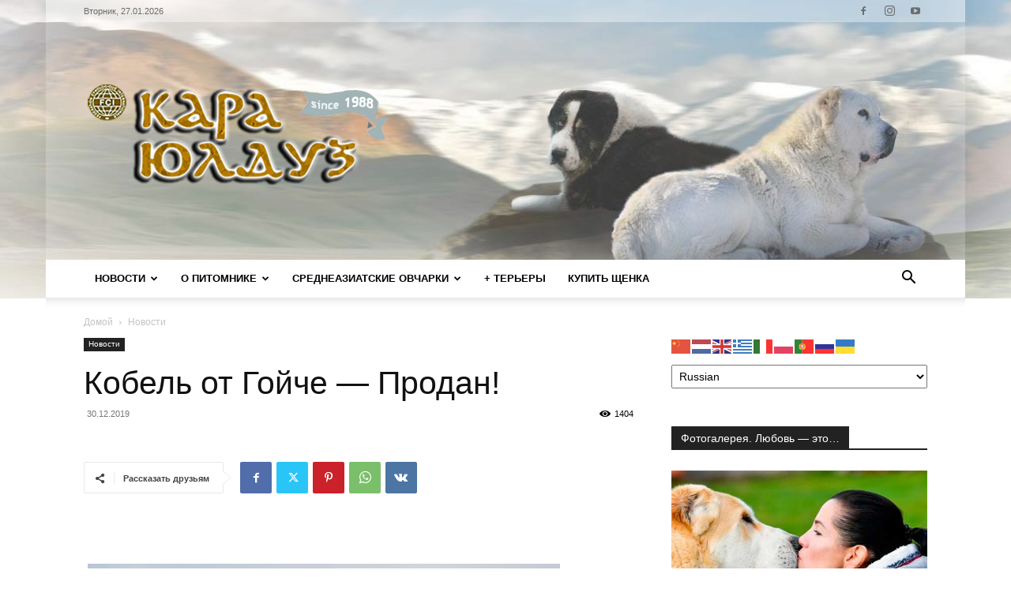

--- FILE ---
content_type: text/html; charset=UTF-8
request_url: https://kara-yulduz.com/rodilis-shhenki-ot-goyche-2/
body_size: 25068
content:
<!doctype html >
<!--[if IE 8]>    <html class="ie8" lang="en"> <![endif]-->
<!--[if IE 9]>    <html class="ie9" lang="en"> <![endif]-->
<!--[if gt IE 8]><!--> <html lang="ru-RU"> <!--<![endif]-->
<head>
    <title>Кобель от Гойче &#8212; Продан! | Питомник Кара Юлдуз</title>
    <meta charset="UTF-8" />
    <meta name="viewport" content="width=device-width, initial-scale=1.0">
    <link rel="pingback" href="https://kara-yulduz.com/xmlrpc.php" />
    <meta name='robots' content='max-image-preview:large' />
<link rel="icon" type="image/png" href="https://kara-yulduz.com/wp-content/uploads/2017/09/favicon.ico"><link rel="alternate" type="application/rss+xml" title="Питомник Кара Юлдуз &raquo; Лента" href="https://kara-yulduz.com/feed/" />
<link rel="alternate" type="application/rss+xml" title="Питомник Кара Юлдуз &raquo; Лента комментариев" href="https://kara-yulduz.com/comments/feed/" />
<script type="text/javascript">
/* <![CDATA[ */
window._wpemojiSettings = {"baseUrl":"https:\/\/s.w.org\/images\/core\/emoji\/15.0.3\/72x72\/","ext":".png","svgUrl":"https:\/\/s.w.org\/images\/core\/emoji\/15.0.3\/svg\/","svgExt":".svg","source":{"concatemoji":"https:\/\/kara-yulduz.com\/wp-includes\/js\/wp-emoji-release.min.js?ver=ce2b14cdb0ee46e4e5c712186c98864d"}};
/*! This file is auto-generated */
!function(i,n){var o,s,e;function c(e){try{var t={supportTests:e,timestamp:(new Date).valueOf()};sessionStorage.setItem(o,JSON.stringify(t))}catch(e){}}function p(e,t,n){e.clearRect(0,0,e.canvas.width,e.canvas.height),e.fillText(t,0,0);var t=new Uint32Array(e.getImageData(0,0,e.canvas.width,e.canvas.height).data),r=(e.clearRect(0,0,e.canvas.width,e.canvas.height),e.fillText(n,0,0),new Uint32Array(e.getImageData(0,0,e.canvas.width,e.canvas.height).data));return t.every(function(e,t){return e===r[t]})}function u(e,t,n){switch(t){case"flag":return n(e,"\ud83c\udff3\ufe0f\u200d\u26a7\ufe0f","\ud83c\udff3\ufe0f\u200b\u26a7\ufe0f")?!1:!n(e,"\ud83c\uddfa\ud83c\uddf3","\ud83c\uddfa\u200b\ud83c\uddf3")&&!n(e,"\ud83c\udff4\udb40\udc67\udb40\udc62\udb40\udc65\udb40\udc6e\udb40\udc67\udb40\udc7f","\ud83c\udff4\u200b\udb40\udc67\u200b\udb40\udc62\u200b\udb40\udc65\u200b\udb40\udc6e\u200b\udb40\udc67\u200b\udb40\udc7f");case"emoji":return!n(e,"\ud83d\udc26\u200d\u2b1b","\ud83d\udc26\u200b\u2b1b")}return!1}function f(e,t,n){var r="undefined"!=typeof WorkerGlobalScope&&self instanceof WorkerGlobalScope?new OffscreenCanvas(300,150):i.createElement("canvas"),a=r.getContext("2d",{willReadFrequently:!0}),o=(a.textBaseline="top",a.font="600 32px Arial",{});return e.forEach(function(e){o[e]=t(a,e,n)}),o}function t(e){var t=i.createElement("script");t.src=e,t.defer=!0,i.head.appendChild(t)}"undefined"!=typeof Promise&&(o="wpEmojiSettingsSupports",s=["flag","emoji"],n.supports={everything:!0,everythingExceptFlag:!0},e=new Promise(function(e){i.addEventListener("DOMContentLoaded",e,{once:!0})}),new Promise(function(t){var n=function(){try{var e=JSON.parse(sessionStorage.getItem(o));if("object"==typeof e&&"number"==typeof e.timestamp&&(new Date).valueOf()<e.timestamp+604800&&"object"==typeof e.supportTests)return e.supportTests}catch(e){}return null}();if(!n){if("undefined"!=typeof Worker&&"undefined"!=typeof OffscreenCanvas&&"undefined"!=typeof URL&&URL.createObjectURL&&"undefined"!=typeof Blob)try{var e="postMessage("+f.toString()+"("+[JSON.stringify(s),u.toString(),p.toString()].join(",")+"));",r=new Blob([e],{type:"text/javascript"}),a=new Worker(URL.createObjectURL(r),{name:"wpTestEmojiSupports"});return void(a.onmessage=function(e){c(n=e.data),a.terminate(),t(n)})}catch(e){}c(n=f(s,u,p))}t(n)}).then(function(e){for(var t in e)n.supports[t]=e[t],n.supports.everything=n.supports.everything&&n.supports[t],"flag"!==t&&(n.supports.everythingExceptFlag=n.supports.everythingExceptFlag&&n.supports[t]);n.supports.everythingExceptFlag=n.supports.everythingExceptFlag&&!n.supports.flag,n.DOMReady=!1,n.readyCallback=function(){n.DOMReady=!0}}).then(function(){return e}).then(function(){var e;n.supports.everything||(n.readyCallback(),(e=n.source||{}).concatemoji?t(e.concatemoji):e.wpemoji&&e.twemoji&&(t(e.twemoji),t(e.wpemoji)))}))}((window,document),window._wpemojiSettings);
/* ]]> */
</script>
<style id='wp-emoji-styles-inline-css' type='text/css'>

	img.wp-smiley, img.emoji {
		display: inline !important;
		border: none !important;
		box-shadow: none !important;
		height: 1em !important;
		width: 1em !important;
		margin: 0 0.07em !important;
		vertical-align: -0.1em !important;
		background: none !important;
		padding: 0 !important;
	}
</style>
<link rel='stylesheet' id='wp-block-library-css' href='https://kara-yulduz.com/wp-includes/css/dist/block-library/style.min.css?ver=ce2b14cdb0ee46e4e5c712186c98864d' type='text/css' media='all' />
<style id='classic-theme-styles-inline-css' type='text/css'>
/*! This file is auto-generated */
.wp-block-button__link{color:#fff;background-color:#32373c;border-radius:9999px;box-shadow:none;text-decoration:none;padding:calc(.667em + 2px) calc(1.333em + 2px);font-size:1.125em}.wp-block-file__button{background:#32373c;color:#fff;text-decoration:none}
</style>
<style id='global-styles-inline-css' type='text/css'>
:root{--wp--preset--aspect-ratio--square: 1;--wp--preset--aspect-ratio--4-3: 4/3;--wp--preset--aspect-ratio--3-4: 3/4;--wp--preset--aspect-ratio--3-2: 3/2;--wp--preset--aspect-ratio--2-3: 2/3;--wp--preset--aspect-ratio--16-9: 16/9;--wp--preset--aspect-ratio--9-16: 9/16;--wp--preset--color--black: #000000;--wp--preset--color--cyan-bluish-gray: #abb8c3;--wp--preset--color--white: #ffffff;--wp--preset--color--pale-pink: #f78da7;--wp--preset--color--vivid-red: #cf2e2e;--wp--preset--color--luminous-vivid-orange: #ff6900;--wp--preset--color--luminous-vivid-amber: #fcb900;--wp--preset--color--light-green-cyan: #7bdcb5;--wp--preset--color--vivid-green-cyan: #00d084;--wp--preset--color--pale-cyan-blue: #8ed1fc;--wp--preset--color--vivid-cyan-blue: #0693e3;--wp--preset--color--vivid-purple: #9b51e0;--wp--preset--gradient--vivid-cyan-blue-to-vivid-purple: linear-gradient(135deg,rgba(6,147,227,1) 0%,rgb(155,81,224) 100%);--wp--preset--gradient--light-green-cyan-to-vivid-green-cyan: linear-gradient(135deg,rgb(122,220,180) 0%,rgb(0,208,130) 100%);--wp--preset--gradient--luminous-vivid-amber-to-luminous-vivid-orange: linear-gradient(135deg,rgba(252,185,0,1) 0%,rgba(255,105,0,1) 100%);--wp--preset--gradient--luminous-vivid-orange-to-vivid-red: linear-gradient(135deg,rgba(255,105,0,1) 0%,rgb(207,46,46) 100%);--wp--preset--gradient--very-light-gray-to-cyan-bluish-gray: linear-gradient(135deg,rgb(238,238,238) 0%,rgb(169,184,195) 100%);--wp--preset--gradient--cool-to-warm-spectrum: linear-gradient(135deg,rgb(74,234,220) 0%,rgb(151,120,209) 20%,rgb(207,42,186) 40%,rgb(238,44,130) 60%,rgb(251,105,98) 80%,rgb(254,248,76) 100%);--wp--preset--gradient--blush-light-purple: linear-gradient(135deg,rgb(255,206,236) 0%,rgb(152,150,240) 100%);--wp--preset--gradient--blush-bordeaux: linear-gradient(135deg,rgb(254,205,165) 0%,rgb(254,45,45) 50%,rgb(107,0,62) 100%);--wp--preset--gradient--luminous-dusk: linear-gradient(135deg,rgb(255,203,112) 0%,rgb(199,81,192) 50%,rgb(65,88,208) 100%);--wp--preset--gradient--pale-ocean: linear-gradient(135deg,rgb(255,245,203) 0%,rgb(182,227,212) 50%,rgb(51,167,181) 100%);--wp--preset--gradient--electric-grass: linear-gradient(135deg,rgb(202,248,128) 0%,rgb(113,206,126) 100%);--wp--preset--gradient--midnight: linear-gradient(135deg,rgb(2,3,129) 0%,rgb(40,116,252) 100%);--wp--preset--font-size--small: 11px;--wp--preset--font-size--medium: 20px;--wp--preset--font-size--large: 32px;--wp--preset--font-size--x-large: 42px;--wp--preset--font-size--regular: 15px;--wp--preset--font-size--larger: 50px;--wp--preset--spacing--20: 0.44rem;--wp--preset--spacing--30: 0.67rem;--wp--preset--spacing--40: 1rem;--wp--preset--spacing--50: 1.5rem;--wp--preset--spacing--60: 2.25rem;--wp--preset--spacing--70: 3.38rem;--wp--preset--spacing--80: 5.06rem;--wp--preset--shadow--natural: 6px 6px 9px rgba(0, 0, 0, 0.2);--wp--preset--shadow--deep: 12px 12px 50px rgba(0, 0, 0, 0.4);--wp--preset--shadow--sharp: 6px 6px 0px rgba(0, 0, 0, 0.2);--wp--preset--shadow--outlined: 6px 6px 0px -3px rgba(255, 255, 255, 1), 6px 6px rgba(0, 0, 0, 1);--wp--preset--shadow--crisp: 6px 6px 0px rgba(0, 0, 0, 1);}:where(.is-layout-flex){gap: 0.5em;}:where(.is-layout-grid){gap: 0.5em;}body .is-layout-flex{display: flex;}.is-layout-flex{flex-wrap: wrap;align-items: center;}.is-layout-flex > :is(*, div){margin: 0;}body .is-layout-grid{display: grid;}.is-layout-grid > :is(*, div){margin: 0;}:where(.wp-block-columns.is-layout-flex){gap: 2em;}:where(.wp-block-columns.is-layout-grid){gap: 2em;}:where(.wp-block-post-template.is-layout-flex){gap: 1.25em;}:where(.wp-block-post-template.is-layout-grid){gap: 1.25em;}.has-black-color{color: var(--wp--preset--color--black) !important;}.has-cyan-bluish-gray-color{color: var(--wp--preset--color--cyan-bluish-gray) !important;}.has-white-color{color: var(--wp--preset--color--white) !important;}.has-pale-pink-color{color: var(--wp--preset--color--pale-pink) !important;}.has-vivid-red-color{color: var(--wp--preset--color--vivid-red) !important;}.has-luminous-vivid-orange-color{color: var(--wp--preset--color--luminous-vivid-orange) !important;}.has-luminous-vivid-amber-color{color: var(--wp--preset--color--luminous-vivid-amber) !important;}.has-light-green-cyan-color{color: var(--wp--preset--color--light-green-cyan) !important;}.has-vivid-green-cyan-color{color: var(--wp--preset--color--vivid-green-cyan) !important;}.has-pale-cyan-blue-color{color: var(--wp--preset--color--pale-cyan-blue) !important;}.has-vivid-cyan-blue-color{color: var(--wp--preset--color--vivid-cyan-blue) !important;}.has-vivid-purple-color{color: var(--wp--preset--color--vivid-purple) !important;}.has-black-background-color{background-color: var(--wp--preset--color--black) !important;}.has-cyan-bluish-gray-background-color{background-color: var(--wp--preset--color--cyan-bluish-gray) !important;}.has-white-background-color{background-color: var(--wp--preset--color--white) !important;}.has-pale-pink-background-color{background-color: var(--wp--preset--color--pale-pink) !important;}.has-vivid-red-background-color{background-color: var(--wp--preset--color--vivid-red) !important;}.has-luminous-vivid-orange-background-color{background-color: var(--wp--preset--color--luminous-vivid-orange) !important;}.has-luminous-vivid-amber-background-color{background-color: var(--wp--preset--color--luminous-vivid-amber) !important;}.has-light-green-cyan-background-color{background-color: var(--wp--preset--color--light-green-cyan) !important;}.has-vivid-green-cyan-background-color{background-color: var(--wp--preset--color--vivid-green-cyan) !important;}.has-pale-cyan-blue-background-color{background-color: var(--wp--preset--color--pale-cyan-blue) !important;}.has-vivid-cyan-blue-background-color{background-color: var(--wp--preset--color--vivid-cyan-blue) !important;}.has-vivid-purple-background-color{background-color: var(--wp--preset--color--vivid-purple) !important;}.has-black-border-color{border-color: var(--wp--preset--color--black) !important;}.has-cyan-bluish-gray-border-color{border-color: var(--wp--preset--color--cyan-bluish-gray) !important;}.has-white-border-color{border-color: var(--wp--preset--color--white) !important;}.has-pale-pink-border-color{border-color: var(--wp--preset--color--pale-pink) !important;}.has-vivid-red-border-color{border-color: var(--wp--preset--color--vivid-red) !important;}.has-luminous-vivid-orange-border-color{border-color: var(--wp--preset--color--luminous-vivid-orange) !important;}.has-luminous-vivid-amber-border-color{border-color: var(--wp--preset--color--luminous-vivid-amber) !important;}.has-light-green-cyan-border-color{border-color: var(--wp--preset--color--light-green-cyan) !important;}.has-vivid-green-cyan-border-color{border-color: var(--wp--preset--color--vivid-green-cyan) !important;}.has-pale-cyan-blue-border-color{border-color: var(--wp--preset--color--pale-cyan-blue) !important;}.has-vivid-cyan-blue-border-color{border-color: var(--wp--preset--color--vivid-cyan-blue) !important;}.has-vivid-purple-border-color{border-color: var(--wp--preset--color--vivid-purple) !important;}.has-vivid-cyan-blue-to-vivid-purple-gradient-background{background: var(--wp--preset--gradient--vivid-cyan-blue-to-vivid-purple) !important;}.has-light-green-cyan-to-vivid-green-cyan-gradient-background{background: var(--wp--preset--gradient--light-green-cyan-to-vivid-green-cyan) !important;}.has-luminous-vivid-amber-to-luminous-vivid-orange-gradient-background{background: var(--wp--preset--gradient--luminous-vivid-amber-to-luminous-vivid-orange) !important;}.has-luminous-vivid-orange-to-vivid-red-gradient-background{background: var(--wp--preset--gradient--luminous-vivid-orange-to-vivid-red) !important;}.has-very-light-gray-to-cyan-bluish-gray-gradient-background{background: var(--wp--preset--gradient--very-light-gray-to-cyan-bluish-gray) !important;}.has-cool-to-warm-spectrum-gradient-background{background: var(--wp--preset--gradient--cool-to-warm-spectrum) !important;}.has-blush-light-purple-gradient-background{background: var(--wp--preset--gradient--blush-light-purple) !important;}.has-blush-bordeaux-gradient-background{background: var(--wp--preset--gradient--blush-bordeaux) !important;}.has-luminous-dusk-gradient-background{background: var(--wp--preset--gradient--luminous-dusk) !important;}.has-pale-ocean-gradient-background{background: var(--wp--preset--gradient--pale-ocean) !important;}.has-electric-grass-gradient-background{background: var(--wp--preset--gradient--electric-grass) !important;}.has-midnight-gradient-background{background: var(--wp--preset--gradient--midnight) !important;}.has-small-font-size{font-size: var(--wp--preset--font-size--small) !important;}.has-medium-font-size{font-size: var(--wp--preset--font-size--medium) !important;}.has-large-font-size{font-size: var(--wp--preset--font-size--large) !important;}.has-x-large-font-size{font-size: var(--wp--preset--font-size--x-large) !important;}
:where(.wp-block-post-template.is-layout-flex){gap: 1.25em;}:where(.wp-block-post-template.is-layout-grid){gap: 1.25em;}
:where(.wp-block-columns.is-layout-flex){gap: 2em;}:where(.wp-block-columns.is-layout-grid){gap: 2em;}
:root :where(.wp-block-pullquote){font-size: 1.5em;line-height: 1.6;}
</style>
<link rel='stylesheet' id='page-list-style-css' href='https://kara-yulduz.com/wp-content/plugins/page-list/css/page-list.css?ver=5.9' type='text/css' media='all' />
<link rel='stylesheet' id='td-plugin-multi-purpose-css' href='https://kara-yulduz.com/wp-content/plugins/td-composer/td-multi-purpose/style.css?ver=72f925014dc5642945728092f057897e' type='text/css' media='all' />
<link rel='stylesheet' id='fancybox-css' href='https://kara-yulduz.com/wp-content/plugins/easy-fancybox/fancybox/1.5.4/jquery.fancybox.min.css?ver=ce2b14cdb0ee46e4e5c712186c98864d' type='text/css' media='screen' />
<style id='fancybox-inline-css' type='text/css'>
#fancybox-outer{background:#ffffff}#fancybox-content{background:#ffffff;border-color:#ffffff;color:#000000;}#fancybox-title,#fancybox-title-float-main{color:#fff}
</style>
<link rel='stylesheet' id='td-theme-css' href='https://kara-yulduz.com/wp-content/themes/Newspaper-next/style.css?ver=12.6.6' type='text/css' media='all' />
<style id='td-theme-inline-css' type='text/css'>@media (max-width:767px){.td-header-desktop-wrap{display:none}}@media (min-width:767px){.td-header-mobile-wrap{display:none}}</style>
<link rel='stylesheet' id='td-legacy-framework-front-style-css' href='https://kara-yulduz.com/wp-content/plugins/td-composer/legacy/Newspaper/assets/css/td_legacy_main.css?ver=72f925014dc5642945728092f057897e' type='text/css' media='all' />
<link rel='stylesheet' id='td-standard-pack-framework-front-style-css' href='https://kara-yulduz.com/wp-content/plugins/td-standard-pack/Newspaper/assets/css/td_standard_pack_main.css?ver=8f2d47acef43f76b1dfa75a39c0fe3df' type='text/css' media='all' />
<script type="text/javascript" src="https://kara-yulduz.com/wp-includes/js/jquery/jquery.min.js?ver=3.7.1" id="jquery-core-js"></script>
<script type="text/javascript" src="https://kara-yulduz.com/wp-includes/js/jquery/jquery-migrate.min.js?ver=3.4.1" id="jquery-migrate-js"></script>
<link rel="https://api.w.org/" href="https://kara-yulduz.com/wp-json/" /><link rel="alternate" title="JSON" type="application/json" href="https://kara-yulduz.com/wp-json/wp/v2/posts/17643" /><link rel="EditURI" type="application/rsd+xml" title="RSD" href="https://kara-yulduz.com/xmlrpc.php?rsd" />
<link rel="canonical" href="https://kara-yulduz.com/rodilis-shhenki-ot-goyche-2/" />
<link rel="alternate" title="oEmbed (JSON)" type="application/json+oembed" href="https://kara-yulduz.com/wp-json/oembed/1.0/embed?url=https%3A%2F%2Fkara-yulduz.com%2Frodilis-shhenki-ot-goyche-2%2F" />
<link rel="alternate" title="oEmbed (XML)" type="text/xml+oembed" href="https://kara-yulduz.com/wp-json/oembed/1.0/embed?url=https%3A%2F%2Fkara-yulduz.com%2Frodilis-shhenki-ot-goyche-2%2F&#038;format=xml" />
<script type="text/javascript">
(function(url){
	if(/(?:Chrome\/26\.0\.1410\.63 Safari\/537\.31|WordfenceTestMonBot)/.test(navigator.userAgent)){ return; }
	var addEvent = function(evt, handler) {
		if (window.addEventListener) {
			document.addEventListener(evt, handler, false);
		} else if (window.attachEvent) {
			document.attachEvent('on' + evt, handler);
		}
	};
	var removeEvent = function(evt, handler) {
		if (window.removeEventListener) {
			document.removeEventListener(evt, handler, false);
		} else if (window.detachEvent) {
			document.detachEvent('on' + evt, handler);
		}
	};
	var evts = 'contextmenu dblclick drag dragend dragenter dragleave dragover dragstart drop keydown keypress keyup mousedown mousemove mouseout mouseover mouseup mousewheel scroll'.split(' ');
	var logHuman = function() {
		if (window.wfLogHumanRan) { return; }
		window.wfLogHumanRan = true;
		var wfscr = document.createElement('script');
		wfscr.type = 'text/javascript';
		wfscr.async = true;
		wfscr.src = url + '&r=' + Math.random();
		(document.getElementsByTagName('head')[0]||document.getElementsByTagName('body')[0]).appendChild(wfscr);
		for (var i = 0; i < evts.length; i++) {
			removeEvent(evts[i], logHuman);
		}
	};
	for (var i = 0; i < evts.length; i++) {
		addEvent(evts[i], logHuman);
	}
})('//kara-yulduz.com/?wordfence_lh=1&hid=8F3532EFFF38B7C98988473415FEADAC');
</script>      <meta name="onesignal" content="wordpress-plugin"/>
            <script>

      window.OneSignalDeferred = window.OneSignalDeferred || [];

      OneSignalDeferred.push(function(OneSignal) {
        var oneSignal_options = {};
        window._oneSignalInitOptions = oneSignal_options;

        oneSignal_options['serviceWorkerParam'] = { scope: '/' };
oneSignal_options['serviceWorkerPath'] = 'OneSignalSDKWorker.js.php';

        OneSignal.Notifications.setDefaultUrl("https://kara-yulduz.com");

        oneSignal_options['wordpress'] = true;
oneSignal_options['appId'] = 'd04b0543-a1c8-4e97-a2ba-45034dc301a0';
oneSignal_options['allowLocalhostAsSecureOrigin'] = true;
oneSignal_options['httpPermissionRequest'] = { };
oneSignal_options['httpPermissionRequest']['enable'] = true;
oneSignal_options['welcomeNotification'] = { };
oneSignal_options['welcomeNotification']['title'] = "Питомник Кара Юлдуз";
oneSignal_options['welcomeNotification']['message'] = "Спасибо за интерес к нашему питомнику! ";
oneSignal_options['welcomeNotification']['url'] = "https://kara-yulduz.com/";
oneSignal_options['path'] = "https://kara-yulduz.com/wp-content/plugins/onesignal-free-web-push-notifications/sdk_files/";
oneSignal_options['safari_web_id'] = "web.onesignal.auto.44daf2d6-544c-403f-a3b6-3ab51abe3e37";
oneSignal_options['promptOptions'] = { };
oneSignal_options['promptOptions']['actionMessage'] = "Пожалуйста, разрешите уведомлять Вас о наших новостях";
oneSignal_options['promptOptions']['acceptButtonText'] = "Хорошо!";
oneSignal_options['promptOptions']['cancelButtonText'] = "Не интересно";
              OneSignal.init(window._oneSignalInitOptions);
              OneSignal.Slidedown.promptPush()      });

      function documentInitOneSignal() {
        var oneSignal_elements = document.getElementsByClassName("OneSignal-prompt");

        var oneSignalLinkClickHandler = function(event) { OneSignal.Notifications.requestPermission(); event.preventDefault(); };        for(var i = 0; i < oneSignal_elements.length; i++)
          oneSignal_elements[i].addEventListener('click', oneSignalLinkClickHandler, false);
      }

      if (document.readyState === 'complete') {
           documentInitOneSignal();
      }
      else {
           window.addEventListener("load", function(event){
               documentInitOneSignal();
          });
      }
    </script>

<!-- JS generated by theme -->

<script type="text/javascript" id="td-generated-header-js">
    
    

	    var tdBlocksArray = []; //here we store all the items for the current page

	    // td_block class - each ajax block uses a object of this class for requests
	    function tdBlock() {
		    this.id = '';
		    this.block_type = 1; //block type id (1-234 etc)
		    this.atts = '';
		    this.td_column_number = '';
		    this.td_current_page = 1; //
		    this.post_count = 0; //from wp
		    this.found_posts = 0; //from wp
		    this.max_num_pages = 0; //from wp
		    this.td_filter_value = ''; //current live filter value
		    this.is_ajax_running = false;
		    this.td_user_action = ''; // load more or infinite loader (used by the animation)
		    this.header_color = '';
		    this.ajax_pagination_infinite_stop = ''; //show load more at page x
	    }

        // td_js_generator - mini detector
        ( function () {
            var htmlTag = document.getElementsByTagName("html")[0];

	        if ( navigator.userAgent.indexOf("MSIE 10.0") > -1 ) {
                htmlTag.className += ' ie10';
            }

            if ( !!navigator.userAgent.match(/Trident.*rv\:11\./) ) {
                htmlTag.className += ' ie11';
            }

	        if ( navigator.userAgent.indexOf("Edge") > -1 ) {
                htmlTag.className += ' ieEdge';
            }

            if ( /(iPad|iPhone|iPod)/g.test(navigator.userAgent) ) {
                htmlTag.className += ' td-md-is-ios';
            }

            var user_agent = navigator.userAgent.toLowerCase();
            if ( user_agent.indexOf("android") > -1 ) {
                htmlTag.className += ' td-md-is-android';
            }

            if ( -1 !== navigator.userAgent.indexOf('Mac OS X')  ) {
                htmlTag.className += ' td-md-is-os-x';
            }

            if ( /chrom(e|ium)/.test(navigator.userAgent.toLowerCase()) ) {
               htmlTag.className += ' td-md-is-chrome';
            }

            if ( -1 !== navigator.userAgent.indexOf('Firefox') ) {
                htmlTag.className += ' td-md-is-firefox';
            }

            if ( -1 !== navigator.userAgent.indexOf('Safari') && -1 === navigator.userAgent.indexOf('Chrome') ) {
                htmlTag.className += ' td-md-is-safari';
            }

            if( -1 !== navigator.userAgent.indexOf('IEMobile') ){
                htmlTag.className += ' td-md-is-iemobile';
            }

        })();

        var tdLocalCache = {};

        ( function () {
            "use strict";

            tdLocalCache = {
                data: {},
                remove: function (resource_id) {
                    delete tdLocalCache.data[resource_id];
                },
                exist: function (resource_id) {
                    return tdLocalCache.data.hasOwnProperty(resource_id) && tdLocalCache.data[resource_id] !== null;
                },
                get: function (resource_id) {
                    return tdLocalCache.data[resource_id];
                },
                set: function (resource_id, cachedData) {
                    tdLocalCache.remove(resource_id);
                    tdLocalCache.data[resource_id] = cachedData;
                }
            };
        })();

    
    
var td_viewport_interval_list=[{"limitBottom":767,"sidebarWidth":228},{"limitBottom":1018,"sidebarWidth":300},{"limitBottom":1140,"sidebarWidth":324}];
var tdc_is_installed="yes";
var td_ajax_url="https:\/\/kara-yulduz.com\/wp-admin\/admin-ajax.php?td_theme_name=Newspaper&v=12.6.6";
var td_get_template_directory_uri="https:\/\/kara-yulduz.com\/wp-content\/plugins\/td-composer\/legacy\/common";
var tds_snap_menu="snap";
var tds_logo_on_sticky="";
var tds_header_style="9";
var td_please_wait="\u041f\u043e\u0436\u0430\u043b\u0443\u0439\u0441\u0442\u0430, \u043f\u043e\u0434\u043e\u0436\u0434\u0438\u0442\u0435...";
var td_email_user_pass_incorrect="\u041d\u0435\u0432\u0435\u0440\u043d\u043e\u0435 \u0438\u043c\u044f \u043f\u043e\u043b\u044c\u0437\u043e\u0432\u0430\u0442\u0435\u043b\u044f \u0438\u043b\u0438 \u043f\u0430\u0440\u043e\u043b\u044c!";
var td_email_user_incorrect="\u041d\u0435\u0432\u0435\u0440\u043d\u044b\u0439 \u0430\u0434\u0440\u0435\u0441 \u044d\u043b\u0435\u043a\u0442\u0440\u043e\u043d\u043d\u043e\u0439 \u043f\u043e\u0447\u0442\u044b \u0438\u043b\u0438 \u043f\u0430\u0440\u043e\u043b\u044c!";
var td_email_incorrect="\u041d\u0435\u0432\u0435\u0440\u043d\u044b\u0439 \u0430\u0434\u0440\u0435\u0441 \u044d\u043b\u0435\u043a\u0442\u0440\u043e\u043d\u043d\u043e\u0439 \u043f\u043e\u0447\u0442\u044b!";
var td_user_incorrect="Username incorrect!";
var td_email_user_empty="Email or username empty!";
var td_pass_empty="Pass empty!";
var td_pass_pattern_incorrect="Invalid Pass Pattern!";
var td_retype_pass_incorrect="Retyped Pass incorrect!";
var tds_more_articles_on_post_enable="";
var tds_more_articles_on_post_time_to_wait="";
var tds_more_articles_on_post_pages_distance_from_top=0;
var tds_captcha="";
var tds_theme_color_site_wide="#965500";
var tds_smart_sidebar="enabled";
var tdThemeName="Newspaper";
var tdThemeNameWl="Newspaper";
var td_magnific_popup_translation_tPrev="\u041f\u0440\u0435\u0434\u044b\u0434\u0443\u0449\u0438\u0439 (\u041a\u043d\u043e\u043f\u043a\u0430 \u0432\u043b\u0435\u0432\u043e)";
var td_magnific_popup_translation_tNext="\u0421\u043b\u0435\u0434\u0443\u044e\u0449\u0438\u0439 (\u041a\u043d\u043e\u043f\u043a\u0430 \u0432\u043f\u0440\u0430\u0432\u043e)";
var td_magnific_popup_translation_tCounter="%curr% \u0438\u0437 %total%";
var td_magnific_popup_translation_ajax_tError="\u0421\u043e\u0434\u0435\u0440\u0436\u0438\u043c\u043e\u0435 %url% \u043d\u0435 \u043c\u043e\u0436\u0435\u0442 \u0431\u044b\u0442\u044c \u0437\u0430\u0433\u0440\u0443\u0436\u0435\u043d\u043e.";
var td_magnific_popup_translation_image_tError="\u0418\u0437\u043e\u0431\u0440\u0430\u0436\u0435\u043d\u0438\u0435 #%curr% \u043d\u0435 \u0443\u0434\u0430\u043b\u043e\u0441\u044c \u0437\u0430\u0433\u0440\u0443\u0437\u0438\u0442\u044c.";
var tdBlockNonce="06d7a50b0c";
var tdMobileMenu="enabled";
var tdMobileSearch="enabled";
var tdsDateFormat="l, j.m.Y";
var tdDateNamesI18n={"month_names":["\u042f\u043d\u0432\u0430\u0440\u044c","\u0424\u0435\u0432\u0440\u0430\u043b\u044c","\u041c\u0430\u0440\u0442","\u0410\u043f\u0440\u0435\u043b\u044c","\u041c\u0430\u0439","\u0418\u044e\u043d\u044c","\u0418\u044e\u043b\u044c","\u0410\u0432\u0433\u0443\u0441\u0442","\u0421\u0435\u043d\u0442\u044f\u0431\u0440\u044c","\u041e\u043a\u0442\u044f\u0431\u0440\u044c","\u041d\u043e\u044f\u0431\u0440\u044c","\u0414\u0435\u043a\u0430\u0431\u0440\u044c"],"month_names_short":["\u042f\u043d\u0432","\u0424\u0435\u0432","\u041c\u0430\u0440","\u0410\u043f\u0440","\u041c\u0430\u0439","\u0418\u044e\u043d","\u0418\u044e\u043b","\u0410\u0432\u0433","\u0421\u0435\u043d","\u041e\u043a\u0442","\u041d\u043e\u044f","\u0414\u0435\u043a"],"day_names":["\u0412\u043e\u0441\u043a\u0440\u0435\u0441\u0435\u043d\u044c\u0435","\u041f\u043e\u043d\u0435\u0434\u0435\u043b\u044c\u043d\u0438\u043a","\u0412\u0442\u043e\u0440\u043d\u0438\u043a","\u0421\u0440\u0435\u0434\u0430","\u0427\u0435\u0442\u0432\u0435\u0440\u0433","\u041f\u044f\u0442\u043d\u0438\u0446\u0430","\u0421\u0443\u0431\u0431\u043e\u0442\u0430"],"day_names_short":["\u0412\u0441","\u041f\u043d","\u0412\u0442","\u0421\u0440","\u0427\u0442","\u041f\u0442","\u0421\u0431"]};
var tdb_modal_confirm="\u0441\u043e\u0445\u0440\u0430\u043d\u044f\u0442\u044c";
var tdb_modal_cancel="\u043e\u0442\u043c\u0435\u043d\u0430";
var tdb_modal_confirm_alt="\u0434\u0430";
var tdb_modal_cancel_alt="\u043d\u0435\u0442";
var td_deploy_mode="deploy";
var td_ad_background_click_link="";
var td_ad_background_click_target="";
</script>


<!-- Header style compiled by theme -->

<style>ul.sf-menu>.menu-item>a{font-size:13px}:root{--td_excl_label:'ЭКСКЛЮЗИВНЫЙ';--td_theme_color:#965500;--td_slider_text:rgba(150,85,0,0.7)}.td-header-style-12 .td-header-menu-wrap-full,.td-header-style-12 .td-affix,.td-grid-style-1.td-hover-1 .td-big-grid-post:hover .td-post-category,.td-grid-style-5.td-hover-1 .td-big-grid-post:hover .td-post-category,.td_category_template_3 .td-current-sub-category,.td_category_template_8 .td-category-header .td-category a.td-current-sub-category,.td_category_template_4 .td-category-siblings .td-category a:hover,.td_block_big_grid_9.td-grid-style-1 .td-post-category,.td_block_big_grid_9.td-grid-style-5 .td-post-category,.td-grid-style-6.td-hover-1 .td-module-thumb:after,.tdm-menu-active-style5 .td-header-menu-wrap .sf-menu>.current-menu-item>a,.tdm-menu-active-style5 .td-header-menu-wrap .sf-menu>.current-menu-ancestor>a,.tdm-menu-active-style5 .td-header-menu-wrap .sf-menu>.current-category-ancestor>a,.tdm-menu-active-style5 .td-header-menu-wrap .sf-menu>li>a:hover,.tdm-menu-active-style5 .td-header-menu-wrap .sf-menu>.sfHover>a{background-color:#965500}.td_mega_menu_sub_cats .cur-sub-cat,.td-mega-span h3 a:hover,.td_mod_mega_menu:hover .entry-title a,.header-search-wrap .result-msg a:hover,.td-header-top-menu .td-drop-down-search .td_module_wrap:hover .entry-title a,.td-header-top-menu .td-icon-search:hover,.td-header-wrap .result-msg a:hover,.top-header-menu li a:hover,.top-header-menu .current-menu-item>a,.top-header-menu .current-menu-ancestor>a,.top-header-menu .current-category-ancestor>a,.td-social-icon-wrap>a:hover,.td-header-sp-top-widget .td-social-icon-wrap a:hover,.td_mod_related_posts:hover h3>a,.td-post-template-11 .td-related-title .td-related-left:hover,.td-post-template-11 .td-related-title .td-related-right:hover,.td-post-template-11 .td-related-title .td-cur-simple-item,.td-post-template-11 .td_block_related_posts .td-next-prev-wrap a:hover,.td-category-header .td-pulldown-category-filter-link:hover,.td-category-siblings .td-subcat-dropdown a:hover,.td-category-siblings .td-subcat-dropdown a.td-current-sub-category,.footer-text-wrap .footer-email-wrap a,.footer-social-wrap a:hover,.td_module_17 .td-read-more a:hover,.td_module_18 .td-read-more a:hover,.td_module_19 .td-post-author-name a:hover,.td-pulldown-syle-2 .td-subcat-dropdown:hover .td-subcat-more span,.td-pulldown-syle-2 .td-subcat-dropdown:hover .td-subcat-more i,.td-pulldown-syle-3 .td-subcat-dropdown:hover .td-subcat-more span,.td-pulldown-syle-3 .td-subcat-dropdown:hover .td-subcat-more i,.tdm-menu-active-style3 .tdm-header.td-header-wrap .sf-menu>.current-category-ancestor>a,.tdm-menu-active-style3 .tdm-header.td-header-wrap .sf-menu>.current-menu-ancestor>a,.tdm-menu-active-style3 .tdm-header.td-header-wrap .sf-menu>.current-menu-item>a,.tdm-menu-active-style3 .tdm-header.td-header-wrap .sf-menu>.sfHover>a,.tdm-menu-active-style3 .tdm-header.td-header-wrap .sf-menu>li>a:hover{color:#965500}.td-mega-menu-page .wpb_content_element ul li a:hover,.td-theme-wrap .td-aj-search-results .td_module_wrap:hover .entry-title a,.td-theme-wrap .header-search-wrap .result-msg a:hover{color:#965500!important}.td_category_template_8 .td-category-header .td-category a.td-current-sub-category,.td_category_template_4 .td-category-siblings .td-category a:hover,.tdm-menu-active-style4 .tdm-header .sf-menu>.current-menu-item>a,.tdm-menu-active-style4 .tdm-header .sf-menu>.current-menu-ancestor>a,.tdm-menu-active-style4 .tdm-header .sf-menu>.current-category-ancestor>a,.tdm-menu-active-style4 .tdm-header .sf-menu>li>a:hover,.tdm-menu-active-style4 .tdm-header .sf-menu>.sfHover>a{border-color:#965500}.td-header-wrap .td-header-top-menu-full,.td-header-wrap .top-header-menu .sub-menu,.tdm-header-style-1.td-header-wrap .td-header-top-menu-full,.tdm-header-style-1.td-header-wrap .top-header-menu .sub-menu,.tdm-header-style-2.td-header-wrap .td-header-top-menu-full,.tdm-header-style-2.td-header-wrap .top-header-menu .sub-menu,.tdm-header-style-3.td-header-wrap .td-header-top-menu-full,.tdm-header-style-3.td-header-wrap .top-header-menu .sub-menu{background-color:rgba(255,255,255,0.38)}.td-header-style-8 .td-header-top-menu-full{background-color:transparent}.td-header-style-8 .td-header-top-menu-full .td-header-top-menu{background-color:rgba(255,255,255,0.38);padding-left:15px;padding-right:15px}.td-header-wrap .td-header-top-menu-full .td-header-top-menu,.td-header-wrap .td-header-top-menu-full{border-bottom:none}.td-header-top-menu,.td-header-top-menu a,.td-header-wrap .td-header-top-menu-full .td-header-top-menu,.td-header-wrap .td-header-top-menu-full a,.td-header-style-8 .td-header-top-menu,.td-header-style-8 .td-header-top-menu a,.td-header-top-menu .td-drop-down-search .entry-title a{color:#6d6d6d}.td-header-wrap .td-header-menu-wrap-full,.td-header-menu-wrap.td-affix,.td-header-style-3 .td-header-main-menu,.td-header-style-3 .td-affix .td-header-main-menu,.td-header-style-4 .td-header-main-menu,.td-header-style-4 .td-affix .td-header-main-menu,.td-header-style-8 .td-header-menu-wrap.td-affix,.td-header-style-8 .td-header-top-menu-full{background-color:#ffffff}.td-boxed-layout .td-header-style-3 .td-header-menu-wrap,.td-boxed-layout .td-header-style-4 .td-header-menu-wrap,.td-header-style-3 .td_stretch_content .td-header-menu-wrap,.td-header-style-4 .td_stretch_content .td-header-menu-wrap{background-color:#ffffff!important}@media (min-width:1019px){.td-header-style-1 .td-header-sp-recs,.td-header-style-1 .td-header-sp-logo{margin-bottom:28px}}@media (min-width:768px) and (max-width:1018px){.td-header-style-1 .td-header-sp-recs,.td-header-style-1 .td-header-sp-logo{margin-bottom:14px}}.td-header-style-7 .td-header-top-menu{border-bottom:none}ul.sf-menu>.td-menu-item>a,.td-theme-wrap .td-header-menu-social{font-size:13px}.td-banner-wrap-full,.td-header-style-11 .td-logo-wrap-full{background-color:rgba(255,255,255,0.01)}.td-header-style-11 .td-logo-wrap-full{border-bottom:0}@media (min-width:1019px){.td-header-style-2 .td-header-sp-recs,.td-header-style-5 .td-a-rec-id-header>div,.td-header-style-5 .td-g-rec-id-header>.adsbygoogle,.td-header-style-6 .td-a-rec-id-header>div,.td-header-style-6 .td-g-rec-id-header>.adsbygoogle,.td-header-style-7 .td-a-rec-id-header>div,.td-header-style-7 .td-g-rec-id-header>.adsbygoogle,.td-header-style-8 .td-a-rec-id-header>div,.td-header-style-8 .td-g-rec-id-header>.adsbygoogle,.td-header-style-12 .td-a-rec-id-header>div,.td-header-style-12 .td-g-rec-id-header>.adsbygoogle{margin-bottom:24px!important}}@media (min-width:768px) and (max-width:1018px){.td-header-style-2 .td-header-sp-recs,.td-header-style-5 .td-a-rec-id-header>div,.td-header-style-5 .td-g-rec-id-header>.adsbygoogle,.td-header-style-6 .td-a-rec-id-header>div,.td-header-style-6 .td-g-rec-id-header>.adsbygoogle,.td-header-style-7 .td-a-rec-id-header>div,.td-header-style-7 .td-g-rec-id-header>.adsbygoogle,.td-header-style-8 .td-a-rec-id-header>div,.td-header-style-8 .td-g-rec-id-header>.adsbygoogle,.td-header-style-12 .td-a-rec-id-header>div,.td-header-style-12 .td-g-rec-id-header>.adsbygoogle{margin-bottom:14px!important}}.td-header-bg:before{background-image:url('https://kara-yulduz.com/wp-content/uploads/2018/11/pixel.png')}.td-header-bg:before{background-repeat:repeat}.td-header-bg:before{background-size:auto}.td-header-bg:before{background-position:center center}.td-header-bg:before{opacity:0.2}body{background-image:url("https://kara-yulduz.com/wp-content/uploads/2018/09/fon-2.jpg");background-repeat:no-repeat;background-position:center top;background-attachment:fixed}ul.sf-menu>.menu-item>a{font-size:13px}:root{--td_excl_label:'ЭКСКЛЮЗИВНЫЙ';--td_theme_color:#965500;--td_slider_text:rgba(150,85,0,0.7)}.td-header-style-12 .td-header-menu-wrap-full,.td-header-style-12 .td-affix,.td-grid-style-1.td-hover-1 .td-big-grid-post:hover .td-post-category,.td-grid-style-5.td-hover-1 .td-big-grid-post:hover .td-post-category,.td_category_template_3 .td-current-sub-category,.td_category_template_8 .td-category-header .td-category a.td-current-sub-category,.td_category_template_4 .td-category-siblings .td-category a:hover,.td_block_big_grid_9.td-grid-style-1 .td-post-category,.td_block_big_grid_9.td-grid-style-5 .td-post-category,.td-grid-style-6.td-hover-1 .td-module-thumb:after,.tdm-menu-active-style5 .td-header-menu-wrap .sf-menu>.current-menu-item>a,.tdm-menu-active-style5 .td-header-menu-wrap .sf-menu>.current-menu-ancestor>a,.tdm-menu-active-style5 .td-header-menu-wrap .sf-menu>.current-category-ancestor>a,.tdm-menu-active-style5 .td-header-menu-wrap .sf-menu>li>a:hover,.tdm-menu-active-style5 .td-header-menu-wrap .sf-menu>.sfHover>a{background-color:#965500}.td_mega_menu_sub_cats .cur-sub-cat,.td-mega-span h3 a:hover,.td_mod_mega_menu:hover .entry-title a,.header-search-wrap .result-msg a:hover,.td-header-top-menu .td-drop-down-search .td_module_wrap:hover .entry-title a,.td-header-top-menu .td-icon-search:hover,.td-header-wrap .result-msg a:hover,.top-header-menu li a:hover,.top-header-menu .current-menu-item>a,.top-header-menu .current-menu-ancestor>a,.top-header-menu .current-category-ancestor>a,.td-social-icon-wrap>a:hover,.td-header-sp-top-widget .td-social-icon-wrap a:hover,.td_mod_related_posts:hover h3>a,.td-post-template-11 .td-related-title .td-related-left:hover,.td-post-template-11 .td-related-title .td-related-right:hover,.td-post-template-11 .td-related-title .td-cur-simple-item,.td-post-template-11 .td_block_related_posts .td-next-prev-wrap a:hover,.td-category-header .td-pulldown-category-filter-link:hover,.td-category-siblings .td-subcat-dropdown a:hover,.td-category-siblings .td-subcat-dropdown a.td-current-sub-category,.footer-text-wrap .footer-email-wrap a,.footer-social-wrap a:hover,.td_module_17 .td-read-more a:hover,.td_module_18 .td-read-more a:hover,.td_module_19 .td-post-author-name a:hover,.td-pulldown-syle-2 .td-subcat-dropdown:hover .td-subcat-more span,.td-pulldown-syle-2 .td-subcat-dropdown:hover .td-subcat-more i,.td-pulldown-syle-3 .td-subcat-dropdown:hover .td-subcat-more span,.td-pulldown-syle-3 .td-subcat-dropdown:hover .td-subcat-more i,.tdm-menu-active-style3 .tdm-header.td-header-wrap .sf-menu>.current-category-ancestor>a,.tdm-menu-active-style3 .tdm-header.td-header-wrap .sf-menu>.current-menu-ancestor>a,.tdm-menu-active-style3 .tdm-header.td-header-wrap .sf-menu>.current-menu-item>a,.tdm-menu-active-style3 .tdm-header.td-header-wrap .sf-menu>.sfHover>a,.tdm-menu-active-style3 .tdm-header.td-header-wrap .sf-menu>li>a:hover{color:#965500}.td-mega-menu-page .wpb_content_element ul li a:hover,.td-theme-wrap .td-aj-search-results .td_module_wrap:hover .entry-title a,.td-theme-wrap .header-search-wrap .result-msg a:hover{color:#965500!important}.td_category_template_8 .td-category-header .td-category a.td-current-sub-category,.td_category_template_4 .td-category-siblings .td-category a:hover,.tdm-menu-active-style4 .tdm-header .sf-menu>.current-menu-item>a,.tdm-menu-active-style4 .tdm-header .sf-menu>.current-menu-ancestor>a,.tdm-menu-active-style4 .tdm-header .sf-menu>.current-category-ancestor>a,.tdm-menu-active-style4 .tdm-header .sf-menu>li>a:hover,.tdm-menu-active-style4 .tdm-header .sf-menu>.sfHover>a{border-color:#965500}.td-header-wrap .td-header-top-menu-full,.td-header-wrap .top-header-menu .sub-menu,.tdm-header-style-1.td-header-wrap .td-header-top-menu-full,.tdm-header-style-1.td-header-wrap .top-header-menu .sub-menu,.tdm-header-style-2.td-header-wrap .td-header-top-menu-full,.tdm-header-style-2.td-header-wrap .top-header-menu .sub-menu,.tdm-header-style-3.td-header-wrap .td-header-top-menu-full,.tdm-header-style-3.td-header-wrap .top-header-menu .sub-menu{background-color:rgba(255,255,255,0.38)}.td-header-style-8 .td-header-top-menu-full{background-color:transparent}.td-header-style-8 .td-header-top-menu-full .td-header-top-menu{background-color:rgba(255,255,255,0.38);padding-left:15px;padding-right:15px}.td-header-wrap .td-header-top-menu-full .td-header-top-menu,.td-header-wrap .td-header-top-menu-full{border-bottom:none}.td-header-top-menu,.td-header-top-menu a,.td-header-wrap .td-header-top-menu-full .td-header-top-menu,.td-header-wrap .td-header-top-menu-full a,.td-header-style-8 .td-header-top-menu,.td-header-style-8 .td-header-top-menu a,.td-header-top-menu .td-drop-down-search .entry-title a{color:#6d6d6d}.td-header-wrap .td-header-menu-wrap-full,.td-header-menu-wrap.td-affix,.td-header-style-3 .td-header-main-menu,.td-header-style-3 .td-affix .td-header-main-menu,.td-header-style-4 .td-header-main-menu,.td-header-style-4 .td-affix .td-header-main-menu,.td-header-style-8 .td-header-menu-wrap.td-affix,.td-header-style-8 .td-header-top-menu-full{background-color:#ffffff}.td-boxed-layout .td-header-style-3 .td-header-menu-wrap,.td-boxed-layout .td-header-style-4 .td-header-menu-wrap,.td-header-style-3 .td_stretch_content .td-header-menu-wrap,.td-header-style-4 .td_stretch_content .td-header-menu-wrap{background-color:#ffffff!important}@media (min-width:1019px){.td-header-style-1 .td-header-sp-recs,.td-header-style-1 .td-header-sp-logo{margin-bottom:28px}}@media (min-width:768px) and (max-width:1018px){.td-header-style-1 .td-header-sp-recs,.td-header-style-1 .td-header-sp-logo{margin-bottom:14px}}.td-header-style-7 .td-header-top-menu{border-bottom:none}ul.sf-menu>.td-menu-item>a,.td-theme-wrap .td-header-menu-social{font-size:13px}.td-banner-wrap-full,.td-header-style-11 .td-logo-wrap-full{background-color:rgba(255,255,255,0.01)}.td-header-style-11 .td-logo-wrap-full{border-bottom:0}@media (min-width:1019px){.td-header-style-2 .td-header-sp-recs,.td-header-style-5 .td-a-rec-id-header>div,.td-header-style-5 .td-g-rec-id-header>.adsbygoogle,.td-header-style-6 .td-a-rec-id-header>div,.td-header-style-6 .td-g-rec-id-header>.adsbygoogle,.td-header-style-7 .td-a-rec-id-header>div,.td-header-style-7 .td-g-rec-id-header>.adsbygoogle,.td-header-style-8 .td-a-rec-id-header>div,.td-header-style-8 .td-g-rec-id-header>.adsbygoogle,.td-header-style-12 .td-a-rec-id-header>div,.td-header-style-12 .td-g-rec-id-header>.adsbygoogle{margin-bottom:24px!important}}@media (min-width:768px) and (max-width:1018px){.td-header-style-2 .td-header-sp-recs,.td-header-style-5 .td-a-rec-id-header>div,.td-header-style-5 .td-g-rec-id-header>.adsbygoogle,.td-header-style-6 .td-a-rec-id-header>div,.td-header-style-6 .td-g-rec-id-header>.adsbygoogle,.td-header-style-7 .td-a-rec-id-header>div,.td-header-style-7 .td-g-rec-id-header>.adsbygoogle,.td-header-style-8 .td-a-rec-id-header>div,.td-header-style-8 .td-g-rec-id-header>.adsbygoogle,.td-header-style-12 .td-a-rec-id-header>div,.td-header-style-12 .td-g-rec-id-header>.adsbygoogle{margin-bottom:14px!important}}.td-header-bg:before{background-image:url('https://kara-yulduz.com/wp-content/uploads/2018/11/pixel.png')}.td-header-bg:before{background-repeat:repeat}.td-header-bg:before{background-size:auto}.td-header-bg:before{background-position:center center}.td-header-bg:before{opacity:0.2}</style>

<!-- Global site tag (gtag.js) - Google Analytics -->
<script async src="https://www.googletagmanager.com/gtag/js?id=UA-22360455-1"></script>
<script>
  window.dataLayer = window.dataLayer || [];
  function gtag(){dataLayer.push(arguments);}
  gtag('js', new Date());

  gtag('config', 'UA-22360455-1');
</script>



<script type="application/ld+json">
    {
        "@context": "https://schema.org",
        "@type": "BreadcrumbList",
        "itemListElement": [
            {
                "@type": "ListItem",
                "position": 1,
                "item": {
                    "@type": "WebSite",
                    "@id": "https://kara-yulduz.com/",
                    "name": "Домой"
                }
            },
            {
                "@type": "ListItem",
                "position": 2,
                    "item": {
                    "@type": "WebPage",
                    "@id": "https://kara-yulduz.com/category/news/",
                    "name": "Новости"
                }
            }    
        ]
    }
</script>
<link rel="icon" href="https://kara-yulduz.com/wp-content/uploads/2017/09/cropped-logo-2-32x32.png" sizes="32x32" />
<link rel="icon" href="https://kara-yulduz.com/wp-content/uploads/2017/09/cropped-logo-2-192x192.png" sizes="192x192" />
<link rel="apple-touch-icon" href="https://kara-yulduz.com/wp-content/uploads/2017/09/cropped-logo-2-180x180.png" />
<meta name="msapplication-TileImage" content="https://kara-yulduz.com/wp-content/uploads/2017/09/cropped-logo-2-270x270.png" />

<!-- Button style compiled by theme -->

<style>.tdm-btn-style1{background-color:#965500}.tdm-btn-style2:before{border-color:#965500}.tdm-btn-style2{color:#965500}.tdm-btn-style3{-webkit-box-shadow:0 2px 16px #965500;-moz-box-shadow:0 2px 16px #965500;box-shadow:0 2px 16px #965500}.tdm-btn-style3:hover{-webkit-box-shadow:0 4px 26px #965500;-moz-box-shadow:0 4px 26px #965500;box-shadow:0 4px 26px #965500}</style>

	<style id="tdw-css-placeholder">.stepiffaweausmkydtnh{}.step4636435346{}var a=1;var b=2;var c=4;</style></head>

<body data-rsssl=1 class="post-template-default single single-post postid-17643 single-format-standard td-standard-pack rodilis-shhenki-ot-goyche-2 global-block-template-1 td-blog-demo white-menu td-boxed-layout" itemscope="itemscope" itemtype="https://schema.org/WebPage">

<div class="td-scroll-up" data-style="style1"><i class="td-icon-menu-up"></i></div>
    <div class="td-menu-background" style="visibility:hidden"></div>
<div id="td-mobile-nav" style="visibility:hidden">
    <div class="td-mobile-container">
        <!-- mobile menu top section -->
        <div class="td-menu-socials-wrap">
            <!-- socials -->
            <div class="td-menu-socials">
                
        <span class="td-social-icon-wrap">
            <a target="_blank" href="https://www.facebook.com/karayulduz/" title="Перейти по ссылке" data-wpel-link="external" rel="nofollow external noopener noreferrer" class="ext-link">
                <i class="td-icon-font td-icon-facebook"></i>
                <span style="display: none">Facebook</span>
            </a>
        </span>
        <span class="td-social-icon-wrap">
            <a target="_blank" href="https://www.instagram.com/karayulduz" title="Перейти по ссылке" data-wpel-link="external" rel="nofollow external noopener noreferrer" class="ext-link">
                <i class="td-icon-font td-icon-instagram"></i>
                <span style="display: none">Instagram</span>
            </a>
        </span>
        <span class="td-social-icon-wrap">
            <a target="_blank" href="https://www.youtube.com/channel/UCOjEIMTei0YEoUaj471vHBQ" title="Перейти по ссылке" data-wpel-link="external" rel="nofollow external noopener noreferrer" class="ext-link">
                <i class="td-icon-font td-icon-youtube"></i>
                <span style="display: none">Youtube</span>
            </a>
        </span>            </div>
            <!-- close button -->
            <div class="td-mobile-close">
                <span><i class="td-icon-close-mobile"></i></span>
            </div>
        </div>

        <!-- login section -->
        
        <!-- menu section -->
        <div class="td-mobile-content">
            <div class="menu-new-container"><ul id="menu-new" class="td-mobile-main-menu"><li id="menu-item-14556" class="menu-item menu-item-type-taxonomy menu-item-object-category current-post-ancestor current-menu-parent current-post-parent menu-item-has-children menu-item-first menu-item-14556"><a href="https://kara-yulduz.com/category/news/" data-wpel-link="internal">Новости<i class="td-icon-menu-right td-element-after"></i></a>
<ul class="sub-menu">
	<li id="menu-item-14557" class="menu-item menu-item-type-taxonomy menu-item-object-category menu-item-14557"><a href="https://kara-yulduz.com/category/exhibitions/" data-wpel-link="internal">Выставки</a></li>
	<li id="menu-item-14558" class="menu-item menu-item-type-taxonomy menu-item-object-category menu-item-14558"><a href="https://kara-yulduz.com/category/video/" data-wpel-link="internal">Видео</a></li>
	<li id="menu-item-14563" class="menu-item menu-item-type-taxonomy menu-item-object-category menu-item-14563"><a href="https://kara-yulduz.com/category/tests/" data-wpel-link="internal">Тестовые испытания</a></li>
	<li id="menu-item-14559" class="menu-item menu-item-type-taxonomy menu-item-object-category menu-item-14559"><a href="https://kara-yulduz.com/category/family/" data-wpel-link="internal">Родня</a></li>
	<li id="menu-item-14560" class="menu-item menu-item-type-taxonomy menu-item-object-category menu-item-has-children menu-item-14560"><a href="https://kara-yulduz.com/category/articles/" data-wpel-link="internal">Рассказы и статьи<i class="td-icon-menu-right td-element-after"></i></a>
	<ul class="sub-menu">
		<li id="menu-item-14562" class="menu-item menu-item-type-taxonomy menu-item-object-category menu-item-14562"><a href="https://kara-yulduz.com/category/articles/terriers/" data-wpel-link="internal">О терьерах</a></li>
		<li id="menu-item-14561" class="menu-item menu-item-type-taxonomy menu-item-object-category menu-item-14561"><a href="https://kara-yulduz.com/category/articles/aziaty/" data-wpel-link="internal">О среднеазиатских овчарках</a></li>
	</ul>
</li>
	<li id="menu-item-14564" class="menu-item menu-item-type-taxonomy menu-item-object-category menu-item-14564"><a href="https://kara-yulduz.com/category/puppies/" data-wpel-link="internal">Продаются</a></li>
</ul>
</li>
<li id="menu-item-14463" class="menu-item menu-item-type-post_type menu-item-object-page menu-item-has-children menu-item-14463"><a href="https://kara-yulduz.com/about/" data-wpel-link="internal">О питомнике<i class="td-icon-menu-right td-element-after"></i></a>
<ul class="sub-menu">
	<li id="menu-item-14464" class="menu-item menu-item-type-post_type menu-item-object-page menu-item-14464"><a href="https://kara-yulduz.com/about/history/" data-wpel-link="internal">История питомника</a></li>
	<li id="menu-item-14465" class="menu-item menu-item-type-post_type menu-item-object-page menu-item-14465"><a href="https://kara-yulduz.com/about/targets/" data-wpel-link="internal">Цели нашей работы</a></li>
	<li id="menu-item-14466" class="menu-item menu-item-type-post_type menu-item-object-page menu-item-has-children menu-item-14466"><a href="https://kara-yulduz.com/about/selling/" data-wpel-link="internal">Продажа щенков из питомника<i class="td-icon-menu-right td-element-after"></i></a>
	<ul class="sub-menu">
		<li id="menu-item-14469" class="menu-item menu-item-type-post_type menu-item-object-page menu-item-14469"><a href="https://kara-yulduz.com/about/selling/dostavka_ukraina/" data-wpel-link="internal">Купить щенка алабая с доставкой по Украине</a></li>
		<li id="menu-item-14468" class="menu-item menu-item-type-post_type menu-item-object-page menu-item-14468"><a href="https://kara-yulduz.com/?page_id=4948" data-wpel-link="internal">Доставка щенка алабая в Россию</a></li>
		<li id="menu-item-14467" class="menu-item menu-item-type-post_type menu-item-object-page menu-item-14467"><a href="https://kara-yulduz.com/about/selling/europe_asia/" data-wpel-link="internal">Купить щенка Алабая с доставкой в США, Канаду, Европу и Азию</a></li>
	</ul>
</li>
</ul>
</li>
<li id="menu-item-14470" class="menu-item menu-item-type-post_type menu-item-object-page menu-item-has-children menu-item-14470"><a href="https://kara-yulduz.com/asian_shepherd_dogs/" data-wpel-link="internal">Среднеазиатские овчарки<i class="td-icon-menu-right td-element-after"></i></a>
<ul class="sub-menu">
	<li id="menu-item-14472" class="menu-item menu-item-type-post_type menu-item-object-page menu-item-14472"><a href="https://kara-yulduz.com/asian_shepherd_dogs/about/" data-wpel-link="internal">Особенности породы</a></li>
	<li id="menu-item-14473" class="menu-item menu-item-type-post_type menu-item-object-page menu-item-14473"><a href="https://kara-yulduz.com/asian_shepherd_dogs/males/" data-wpel-link="internal">Наши кобели</a></li>
	<li id="menu-item-14474" class="menu-item menu-item-type-post_type menu-item-object-page menu-item-14474"><a href="https://kara-yulduz.com/asian_shepherd_dogs/females/" data-wpel-link="internal">Наши суки</a></li>
	<li id="menu-item-14553" class="menu-item menu-item-type-post_type menu-item-object-page menu-item-14553"><a href="https://kara-yulduz.com/asian_shepherd_dogs/used_in_breeding/" data-wpel-link="internal">Использовались в разведении</a></li>
	<li id="menu-item-14475" class="menu-item menu-item-type-post_type menu-item-object-page menu-item-14475"><a href="https://kara-yulduz.com/asian_shepherd_dogs/breeding/" data-wpel-link="internal">Наше разведение</a></li>
</ul>
</li>
<li id="menu-item-14471" class="menu-item menu-item-type-post_type menu-item-object-page menu-item-14471"><a href="https://kara-yulduz.com/terriers/" data-wpel-link="internal">+ Терьеры</a></li>
<li id="menu-item-14476" class="menu-item menu-item-type-post_type menu-item-object-page menu-item-14476"><a href="https://kara-yulduz.com/about/selling/" data-wpel-link="internal">Купить щенка</a></li>
</ul></div>        </div>
    </div>

    <!-- register/login section -->
    </div><div class="td-search-background" style="visibility:hidden"></div>
<div class="td-search-wrap-mob" style="visibility:hidden">
	<div class="td-drop-down-search">
		<form method="get" class="td-search-form" action="https://kara-yulduz.com/">
			<!-- close button -->
			<div class="td-search-close">
				<span><i class="td-icon-close-mobile"></i></span>
			</div>
			<div role="search" class="td-search-input">
				<span>Поиск</span>
				<input id="td-header-search-mob" type="text" value="" name="s" autocomplete="off" />
			</div>
		</form>
		<div id="td-aj-search-mob" class="td-ajax-search-flex"></div>
	</div>
</div>

    <div id="td-outer-wrap" class="td-theme-wrap">
    
        
            <div class="tdc-header-wrap ">

            <!--
Header style 9
-->

<div class="td-header-wrap td-header-style-9 td-header-background-image">
            <div class="td-header-bg td-container-wrap "></div>
    
            <div class="td-header-top-menu-full td-container-wrap ">
            <div class="td-container td-header-row td-header-top-menu">
                
    <div class="top-bar-style-1">
        
<div class="td-header-sp-top-menu">


	        <div class="td_data_time">
            <div style="visibility:hidden;">

                Вторник, 27.01.2026
            </div>
        </div>
    </div>
        <div class="td-header-sp-top-widget">
    
    
        
        <span class="td-social-icon-wrap">
            <a target="_blank" href="https://www.facebook.com/karayulduz/" title="Перейти по ссылке" data-wpel-link="external" rel="nofollow external noopener noreferrer" class="ext-link">
                <i class="td-icon-font td-icon-facebook"></i>
                <span style="display: none">Facebook</span>
            </a>
        </span>
        <span class="td-social-icon-wrap">
            <a target="_blank" href="https://www.instagram.com/karayulduz" title="Перейти по ссылке" data-wpel-link="external" rel="nofollow external noopener noreferrer" class="ext-link">
                <i class="td-icon-font td-icon-instagram"></i>
                <span style="display: none">Instagram</span>
            </a>
        </span>
        <span class="td-social-icon-wrap">
            <a target="_blank" href="https://www.youtube.com/channel/UCOjEIMTei0YEoUaj471vHBQ" title="Перейти по ссылке" data-wpel-link="external" rel="nofollow external noopener noreferrer" class="ext-link">
                <i class="td-icon-font td-icon-youtube"></i>
                <span style="display: none">Youtube</span>
            </a>
        </span>    </div>

    </div>

<!-- LOGIN MODAL -->

                <div id="login-form" class="white-popup-block mfp-hide mfp-with-anim td-login-modal-wrap">
                    <div class="td-login-wrap">
                        <a href="#" aria-label="Back" class="td-back-button"><i class="td-icon-modal-back"></i></a>
                        <div id="td-login-div" class="td-login-form-div td-display-block">
                            <div class="td-login-panel-title">войти в систему</div>
                            <div class="td-login-panel-descr">Добро пожаловать! Войдите в свою учётную запись</div>
                            <div class="td_display_err"></div>
                            <form id="loginForm" action="#" method="post">
                                <div class="td-login-inputs"><input class="td-login-input" autocomplete="username" type="text" name="login_email" id="login_email" value="" required><label for="login_email">Ваше имя пользователя</label></div>
                                <div class="td-login-inputs"><input class="td-login-input" autocomplete="current-password" type="password" name="login_pass" id="login_pass" value="" required><label for="login_pass">Ваш пароль</label></div>
                                <input type="button"  name="login_button" id="login_button" class="wpb_button btn td-login-button" value="авторизоваться">
                                
                            </form>

                            

                            <div class="td-login-info-text"><a href="#" id="forgot-pass-link">Забыли пароль? получить помощь</a></div>
                            
                            
                            
                            
                        </div>

                        

                         <div id="td-forgot-pass-div" class="td-login-form-div td-display-none">
                            <div class="td-login-panel-title">восстановление пароля</div>
                            <div class="td-login-panel-descr">Восстановите свой пароль</div>
                            <div class="td_display_err"></div>
                            <form id="forgotpassForm" action="#" method="post">
                                <div class="td-login-inputs"><input class="td-login-input" type="text" name="forgot_email" id="forgot_email" value="" required><label for="forgot_email">Ваш адрес электронной почты</label></div>
                                <input type="button" name="forgot_button" id="forgot_button" class="wpb_button btn td-login-button" value="отправить мой пароль">
                            </form>
                            <div class="td-login-info-text">Пароль будет выслан Вам по электронной почте.</div>
                        </div>
                        
                        
                    </div>
                </div>
                            </div>
        </div>
    
    <div class="td-banner-wrap-full td-logo-wrap-full td-logo-mobile-loaded td-container-wrap ">
        <div class="td-header-sp-logo">
            			<a class="td-main-logo" href="https://kara-yulduz.com/" data-wpel-link="internal">
				<img src="https://kara-yulduz.com/wp-content/uploads/2018/01/logo-kara-2.png" alt="" title="Купить алабая, терьера, мастифа в питомнике"  width="394" height="161"/>
				<span class="td-visual-hidden">Питомник Кара Юлдуз</span>
			</a>
		        </div>
    </div>

    <div class="td-header-menu-wrap-full td-container-wrap ">
        
        <div class="td-header-menu-wrap td-header-gradient ">
            <div class="td-container td-header-row td-header-main-menu">
                <div id="td-header-menu" role="navigation">
        <div id="td-top-mobile-toggle"><a href="#" role="button" aria-label="Menu"><i class="td-icon-font td-icon-mobile"></i></a></div>
        <div class="td-main-menu-logo td-logo-in-header">
        		<a class="td-mobile-logo td-sticky-disable" aria-label="Logo" href="https://kara-yulduz.com/" data-wpel-link="internal">
			<img src="https://kara-yulduz.com/wp-content/uploads/2018/11/logo-kara-2.png" alt="" title="Купить алабая, терьера, мастифа в питомнике"  width="333" height="135"/>
		</a>
			<a class="td-header-logo td-sticky-disable" aria-label="Logo" href="https://kara-yulduz.com/" data-wpel-link="internal">
			<img src="https://kara-yulduz.com/wp-content/uploads/2018/01/logo-kara-2.png" alt="" title="Купить алабая, терьера, мастифа в питомнике"  width="333" height="135"/>
		</a>
	    </div>
    <div class="menu-new-container"><ul id="menu-new-1" class="sf-menu"><li class="menu-item menu-item-type-taxonomy menu-item-object-category current-post-ancestor current-menu-parent current-post-parent menu-item-has-children menu-item-first td-menu-item td-normal-menu menu-item-14556"><a href="https://kara-yulduz.com/category/news/" data-wpel-link="internal">Новости</a>
<ul class="sub-menu">
	<li class="menu-item menu-item-type-taxonomy menu-item-object-category td-menu-item td-normal-menu menu-item-14557"><a href="https://kara-yulduz.com/category/exhibitions/" data-wpel-link="internal">Выставки</a></li>
	<li class="menu-item menu-item-type-taxonomy menu-item-object-category td-menu-item td-normal-menu menu-item-14558"><a href="https://kara-yulduz.com/category/video/" data-wpel-link="internal">Видео</a></li>
	<li class="menu-item menu-item-type-taxonomy menu-item-object-category td-menu-item td-normal-menu menu-item-14563"><a href="https://kara-yulduz.com/category/tests/" data-wpel-link="internal">Тестовые испытания</a></li>
	<li class="menu-item menu-item-type-taxonomy menu-item-object-category td-menu-item td-normal-menu menu-item-14559"><a href="https://kara-yulduz.com/category/family/" data-wpel-link="internal">Родня</a></li>
	<li class="menu-item menu-item-type-taxonomy menu-item-object-category menu-item-has-children td-menu-item td-normal-menu menu-item-14560"><a href="https://kara-yulduz.com/category/articles/" data-wpel-link="internal">Рассказы и статьи</a>
	<ul class="sub-menu">
		<li class="menu-item menu-item-type-taxonomy menu-item-object-category td-menu-item td-normal-menu menu-item-14562"><a href="https://kara-yulduz.com/category/articles/terriers/" data-wpel-link="internal">О терьерах</a></li>
		<li class="menu-item menu-item-type-taxonomy menu-item-object-category td-menu-item td-normal-menu menu-item-14561"><a href="https://kara-yulduz.com/category/articles/aziaty/" data-wpel-link="internal">О среднеазиатских овчарках</a></li>
	</ul>
</li>
	<li class="menu-item menu-item-type-taxonomy menu-item-object-category td-menu-item td-normal-menu menu-item-14564"><a href="https://kara-yulduz.com/category/puppies/" data-wpel-link="internal">Продаются</a></li>
</ul>
</li>
<li class="menu-item menu-item-type-post_type menu-item-object-page menu-item-has-children td-menu-item td-normal-menu menu-item-14463"><a href="https://kara-yulduz.com/about/" data-wpel-link="internal">О питомнике</a>
<ul class="sub-menu">
	<li class="menu-item menu-item-type-post_type menu-item-object-page td-menu-item td-normal-menu menu-item-14464"><a href="https://kara-yulduz.com/about/history/" data-wpel-link="internal">История питомника</a></li>
	<li class="menu-item menu-item-type-post_type menu-item-object-page td-menu-item td-normal-menu menu-item-14465"><a href="https://kara-yulduz.com/about/targets/" data-wpel-link="internal">Цели нашей работы</a></li>
	<li class="menu-item menu-item-type-post_type menu-item-object-page menu-item-has-children td-menu-item td-normal-menu menu-item-14466"><a href="https://kara-yulduz.com/about/selling/" data-wpel-link="internal">Продажа щенков из питомника</a>
	<ul class="sub-menu">
		<li class="menu-item menu-item-type-post_type menu-item-object-page td-menu-item td-normal-menu menu-item-14469"><a href="https://kara-yulduz.com/about/selling/dostavka_ukraina/" data-wpel-link="internal">Купить щенка алабая с доставкой по Украине</a></li>
		<li class="menu-item menu-item-type-post_type menu-item-object-page td-menu-item td-normal-menu menu-item-14468"><a href="https://kara-yulduz.com/?page_id=4948" data-wpel-link="internal">Доставка щенка алабая в Россию</a></li>
		<li class="menu-item menu-item-type-post_type menu-item-object-page td-menu-item td-normal-menu menu-item-14467"><a href="https://kara-yulduz.com/about/selling/europe_asia/" data-wpel-link="internal">Купить щенка Алабая с доставкой в США, Канаду, Европу и Азию</a></li>
	</ul>
</li>
</ul>
</li>
<li class="menu-item menu-item-type-post_type menu-item-object-page menu-item-has-children td-menu-item td-normal-menu menu-item-14470"><a href="https://kara-yulduz.com/asian_shepherd_dogs/" data-wpel-link="internal">Среднеазиатские овчарки</a>
<ul class="sub-menu">
	<li class="menu-item menu-item-type-post_type menu-item-object-page td-menu-item td-normal-menu menu-item-14472"><a href="https://kara-yulduz.com/asian_shepherd_dogs/about/" data-wpel-link="internal">Особенности породы</a></li>
	<li class="menu-item menu-item-type-post_type menu-item-object-page td-menu-item td-normal-menu menu-item-14473"><a href="https://kara-yulduz.com/asian_shepherd_dogs/males/" data-wpel-link="internal">Наши кобели</a></li>
	<li class="menu-item menu-item-type-post_type menu-item-object-page td-menu-item td-normal-menu menu-item-14474"><a href="https://kara-yulduz.com/asian_shepherd_dogs/females/" data-wpel-link="internal">Наши суки</a></li>
	<li class="menu-item menu-item-type-post_type menu-item-object-page td-menu-item td-normal-menu menu-item-14553"><a href="https://kara-yulduz.com/asian_shepherd_dogs/used_in_breeding/" data-wpel-link="internal">Использовались в разведении</a></li>
	<li class="menu-item menu-item-type-post_type menu-item-object-page td-menu-item td-normal-menu menu-item-14475"><a href="https://kara-yulduz.com/asian_shepherd_dogs/breeding/" data-wpel-link="internal">Наше разведение</a></li>
</ul>
</li>
<li class="menu-item menu-item-type-post_type menu-item-object-page td-menu-item td-normal-menu menu-item-14471"><a href="https://kara-yulduz.com/terriers/" data-wpel-link="internal">+ Терьеры</a></li>
<li class="menu-item menu-item-type-post_type menu-item-object-page td-menu-item td-normal-menu menu-item-14476"><a href="https://kara-yulduz.com/about/selling/" data-wpel-link="internal">Купить щенка</a></li>
</ul></div></div>


    <div class="header-search-wrap">
        <div class="td-search-btns-wrap">
            <a id="td-header-search-button" href="#" role="button" aria-label="Search" class="dropdown-toggle " data-toggle="dropdown"><i class="td-icon-search"></i></a>
                            <a id="td-header-search-button-mob" href="#" role="button" aria-label="Search" class="dropdown-toggle " data-toggle="dropdown"><i class="td-icon-search"></i></a>
                    </div>

        <div class="td-drop-down-search" aria-labelledby="td-header-search-button">
            <form method="get" class="td-search-form" action="https://kara-yulduz.com/">
                <div role="search" class="td-head-form-search-wrap">
                    <input id="td-header-search" type="text" value="" name="s" autocomplete="off" /><input class="wpb_button wpb_btn-inverse btn" type="submit" id="td-header-search-top" value="Поиск" />
                </div>
            </form>
            <div id="td-aj-search"></div>
        </div>
    </div>

            </div>
        </div>
    </div>

    
</div>
            </div>

            
    <div class="td-main-content-wrap td-container-wrap">

        <div class="td-container td-post-template-default ">
            <div class="td-crumb-container"><div class="entry-crumbs"><span><a title="" class="entry-crumb" href="https://kara-yulduz.com/" data-wpel-link="internal">Домой</a></span> <i class="td-icon-right td-bread-sep td-bred-no-url-last"></i> <span class="td-bred-no-url-last">Новости</span></div></div>

            <div class="td-pb-row">
                                        <div class="td-pb-span8 td-main-content" role="main">
                            <div class="td-ss-main-content">
                                
    <article id="post-17643" class="post-17643 post type-post status-publish format-standard has-post-thumbnail hentry category-news" itemscope itemtype="https://schema.org/Article">
        <div class="td-post-header">

            <!-- category --><ul class="td-category"><li class="entry-category"><a href="https://kara-yulduz.com/category/news/" data-wpel-link="internal">Новости</a></li></ul>
            <header class="td-post-title">
                <h1 class="entry-title">Кобель от Гойче &#8212; Продан!</h1>
                

                <div class="td-module-meta-info">
                    <!-- author -->                    <!-- date --><span class="td-post-date"><time class="entry-date updated td-module-date" datetime="2019-12-30T13:12:59+03:00" >30.12.2019</time></span>                    <!-- comments -->                    <!-- views --><div class="td-post-views"><i class="td-icon-views"></i><span class="td-nr-views-17643">1403</span></div>                </div>

            </header>

        </div>

        <div class="td-post-sharing-top"><div class="td-post-sharing-classic"><iframe title="topFacebookLike" frameBorder="0" src="https://www.facebook.com/plugins/like.php?href=https://kara-yulduz.com/rodilis-shhenki-ot-goyche-2/&amp;layout=button_count&amp;show_faces=false&amp;width=105&amp;action=like&amp;colorscheme=light&amp;height=21" style="border:none; overflow:hidden; width:auto; height:21px; background-color:transparent;"></iframe></div><div id="td_social_sharing_article_top" class="td-post-sharing td-ps-bg td-ps-notext td-post-sharing-style1 ">
		<style>.td-post-sharing-classic{position:relative;height:20px}.td-post-sharing{margin-left:-3px;margin-right:-3px;font-family:var(--td_default_google_font_1,'Open Sans','Open Sans Regular',sans-serif);z-index:2;white-space:nowrap;opacity:0}.td-post-sharing.td-social-show-all{white-space:normal}.td-js-loaded .td-post-sharing{-webkit-transition:opacity 0.3s;transition:opacity 0.3s;opacity:1}.td-post-sharing-classic+.td-post-sharing{margin-top:15px}@media (max-width:767px){.td-post-sharing-classic+.td-post-sharing{margin-top:8px}}.td-post-sharing-top{margin-bottom:30px}@media (max-width:767px){.td-post-sharing-top{margin-bottom:20px}}.td-post-sharing-bottom{border-style:solid;border-color:#ededed;border-width:1px 0;padding:21px 0;margin-bottom:42px}.td-post-sharing-bottom .td-post-sharing{margin-bottom:-7px}.td-post-sharing-visible,.td-social-sharing-hidden{display:inline-block}.td-social-sharing-hidden ul{display:none}.td-social-show-all .td-pulldown-filter-list{display:inline-block}.td-social-network,.td-social-handler{position:relative;display:inline-block;margin:0 3px 7px;height:40px;min-width:40px;font-size:11px;text-align:center;vertical-align:middle}.td-ps-notext .td-social-network .td-social-but-icon,.td-ps-notext .td-social-handler .td-social-but-icon{border-top-right-radius:2px;border-bottom-right-radius:2px}.td-social-network{color:#000;overflow:hidden}.td-social-network .td-social-but-icon{border-top-left-radius:2px;border-bottom-left-radius:2px}.td-social-network .td-social-but-text{border-top-right-radius:2px;border-bottom-right-radius:2px}.td-social-network:hover{opacity:0.8!important}.td-social-handler{color:#444;border:1px solid #e9e9e9;border-radius:2px}.td-social-handler .td-social-but-text{font-weight:700}.td-social-handler .td-social-but-text:before{background-color:#000;opacity:0.08}.td-social-share-text{margin-right:18px}.td-social-share-text:before,.td-social-share-text:after{content:'';position:absolute;top:50%;-webkit-transform:translateY(-50%);transform:translateY(-50%);left:100%;width:0;height:0;border-style:solid}.td-social-share-text:before{border-width:9px 0 9px 11px;border-color:transparent transparent transparent #e9e9e9}.td-social-share-text:after{border-width:8px 0 8px 10px;border-color:transparent transparent transparent #fff}.td-social-but-text,.td-social-but-icon{display:inline-block;position:relative}.td-social-but-icon{padding-left:13px;padding-right:13px;line-height:40px;z-index:1}.td-social-but-icon i{position:relative;top:-1px;vertical-align:middle}.td-social-but-text{margin-left:-6px;padding-left:12px;padding-right:17px;line-height:40px}.td-social-but-text:before{content:'';position:absolute;top:12px;left:0;width:1px;height:16px;background-color:#fff;opacity:0.2;z-index:1}.td-social-handler i,.td-social-facebook i,.td-social-reddit i,.td-social-linkedin i,.td-social-tumblr i,.td-social-stumbleupon i,.td-social-vk i,.td-social-viber i,.td-social-flipboard i,.td-social-koo i{font-size:14px}.td-social-telegram i{font-size:16px}.td-social-mail i,.td-social-line i,.td-social-print i{font-size:15px}.td-social-handler .td-icon-share{top:-1px;left:-1px}.td-social-twitter .td-icon-twitter{font-size:14px}.td-social-pinterest .td-icon-pinterest{font-size:13px}.td-social-whatsapp .td-icon-whatsapp,.td-social-kakao .td-icon-kakao{font-size:18px}.td-social-kakao .td-icon-kakao:before{color:#3C1B1D}.td-social-reddit .td-social-but-icon{padding-right:12px}.td-social-reddit .td-icon-reddit{left:-1px}.td-social-telegram .td-social-but-icon{padding-right:12px}.td-social-telegram .td-icon-telegram{left:-1px}.td-social-stumbleupon .td-social-but-icon{padding-right:11px}.td-social-stumbleupon .td-icon-stumbleupon{left:-2px}.td-social-digg .td-social-but-icon{padding-right:11px}.td-social-digg .td-icon-digg{left:-2px;font-size:17px}.td-social-vk .td-social-but-icon{padding-right:11px}.td-social-vk .td-icon-vk{left:-2px}.td-social-naver .td-icon-naver{left:-1px;font-size:16px}.td-social-gettr .td-icon-gettr{font-size:25px}.td-ps-notext .td-social-gettr .td-icon-gettr{left:-5px}.td-social-copy_url{position:relative}.td-social-copy_url-check{position:absolute;top:50%;left:50%;transform:translate(-50%,-50%);color:#fff;opacity:0;pointer-events:none;transition:opacity .2s ease-in-out;z-index:11}.td-social-copy_url .td-icon-copy_url{left:-1px;font-size:17px}.td-social-copy_url-disabled{pointer-events:none}.td-social-copy_url-disabled .td-icon-copy_url{opacity:0}.td-social-copy_url-copied .td-social-copy_url-check{opacity:1}@keyframes social_copy_url_loader{0%{-webkit-transform:rotate(0);transform:rotate(0)}100%{-webkit-transform:rotate(360deg);transform:rotate(360deg)}}.td-social-expand-tabs i{top:-2px;left:-1px;font-size:16px}@media (min-width:767px){.td-social-line,.td-social-viber{display:none}}.td-ps-bg .td-social-network{color:#fff}.td-ps-bg .td-social-facebook .td-social-but-icon,.td-ps-bg .td-social-facebook .td-social-but-text{background-color:#516eab}.td-ps-bg .td-social-twitter .td-social-but-icon,.td-ps-bg .td-social-twitter .td-social-but-text{background-color:#29c5f6}.td-ps-bg .td-social-pinterest .td-social-but-icon,.td-ps-bg .td-social-pinterest .td-social-but-text{background-color:#ca212a}.td-ps-bg .td-social-whatsapp .td-social-but-icon,.td-ps-bg .td-social-whatsapp .td-social-but-text{background-color:#7bbf6a}.td-ps-bg .td-social-reddit .td-social-but-icon,.td-ps-bg .td-social-reddit .td-social-but-text{background-color:#f54200}.td-ps-bg .td-social-mail .td-social-but-icon,.td-ps-bg .td-social-digg .td-social-but-icon,.td-ps-bg .td-social-copy_url .td-social-but-icon,.td-ps-bg .td-social-mail .td-social-but-text,.td-ps-bg .td-social-digg .td-social-but-text,.td-ps-bg .td-social-copy_url .td-social-but-text{background-color:#000}.td-ps-bg .td-social-print .td-social-but-icon,.td-ps-bg .td-social-print .td-social-but-text{background-color:#333}.td-ps-bg .td-social-linkedin .td-social-but-icon,.td-ps-bg .td-social-linkedin .td-social-but-text{background-color:#0266a0}.td-ps-bg .td-social-tumblr .td-social-but-icon,.td-ps-bg .td-social-tumblr .td-social-but-text{background-color:#3e5a70}.td-ps-bg .td-social-telegram .td-social-but-icon,.td-ps-bg .td-social-telegram .td-social-but-text{background-color:#179cde}.td-ps-bg .td-social-stumbleupon .td-social-but-icon,.td-ps-bg .td-social-stumbleupon .td-social-but-text{background-color:#ee4813}.td-ps-bg .td-social-vk .td-social-but-icon,.td-ps-bg .td-social-vk .td-social-but-text{background-color:#4c75a3}.td-ps-bg .td-social-line .td-social-but-icon,.td-ps-bg .td-social-line .td-social-but-text{background-color:#00b900}.td-ps-bg .td-social-viber .td-social-but-icon,.td-ps-bg .td-social-viber .td-social-but-text{background-color:#5d54a4}.td-ps-bg .td-social-naver .td-social-but-icon,.td-ps-bg .td-social-naver .td-social-but-text{background-color:#3ec729}.td-ps-bg .td-social-flipboard .td-social-but-icon,.td-ps-bg .td-social-flipboard .td-social-but-text{background-color:#f42827}.td-ps-bg .td-social-kakao .td-social-but-icon,.td-ps-bg .td-social-kakao .td-social-but-text{background-color:#f9e000}.td-ps-bg .td-social-gettr .td-social-but-icon,.td-ps-bg .td-social-gettr .td-social-but-text{background-color:#fc223b}.td-ps-bg .td-social-koo .td-social-but-icon,.td-ps-bg .td-social-koo .td-social-but-text{background-color:#facd00}.td-ps-dark-bg .td-social-network{color:#fff}.td-ps-dark-bg .td-social-network .td-social-but-icon,.td-ps-dark-bg .td-social-network .td-social-but-text{background-color:#000}.td-ps-border .td-social-network .td-social-but-icon,.td-ps-border .td-social-network .td-social-but-text{line-height:38px;border-width:1px;border-style:solid}.td-ps-border .td-social-network .td-social-but-text{border-left-width:0}.td-ps-border .td-social-network .td-social-but-text:before{background-color:#000;opacity:0.08}.td-ps-border.td-ps-padding .td-social-network .td-social-but-icon{border-right-width:0}.td-ps-border.td-ps-padding .td-social-network.td-social-expand-tabs .td-social-but-icon{border-right-width:1px}.td-ps-border-grey .td-social-but-icon,.td-ps-border-grey .td-social-but-text{border-color:#e9e9e9}.td-ps-border-colored .td-social-facebook .td-social-but-icon,.td-ps-border-colored .td-social-facebook .td-social-but-text{border-color:#516eab}.td-ps-border-colored .td-social-twitter .td-social-but-icon,div.td-ps-border-colored .td-social-twitter .td-social-but-text{border-color:#29c5f6;color:#29c5f6}.td-ps-border-colored .td-social-pinterest .td-social-but-icon,.td-ps-border-colored .td-social-pinterest .td-social-but-text{border-color:#ca212a}.td-ps-border-colored .td-social-whatsapp .td-social-but-icon,.td-ps-border-colored .td-social-whatsapp .td-social-but-text{border-color:#7bbf6a}.td-ps-border-colored .td-social-reddit .td-social-but-icon,.td-ps-border-colored .td-social-reddit .td-social-but-text{border-color:#f54200}.td-ps-border-colored .td-social-mail .td-social-but-icon,.td-ps-border-colored .td-social-digg .td-social-but-icon,.td-ps-border-colored .td-social-copy_url .td-social-but-icon,.td-ps-border-colored .td-social-mail .td-social-but-text,.td-ps-border-colored .td-social-digg .td-social-but-text,.td-ps-border-colored .td-social-copy_url .td-social-but-text{border-color:#000}.td-ps-border-colored .td-social-print .td-social-but-icon,.td-ps-border-colored .td-social-print .td-social-but-text{border-color:#333}.td-ps-border-colored .td-social-linkedin .td-social-but-icon,.td-ps-border-colored .td-social-linkedin .td-social-but-text{border-color:#0266a0}.td-ps-border-colored .td-social-tumblr .td-social-but-icon,.td-ps-border-colored .td-social-tumblr .td-social-but-text{border-color:#3e5a70}.td-ps-border-colored .td-social-telegram .td-social-but-icon,.td-ps-border-colored .td-social-telegram .td-social-but-text{border-color:#179cde}.td-ps-border-colored .td-social-stumbleupon .td-social-but-icon,.td-ps-border-colored .td-social-stumbleupon .td-social-but-text{border-color:#ee4813}.td-ps-border-colored .td-social-vk .td-social-but-icon,.td-ps-border-colored .td-social-vk .td-social-but-text{border-color:#4c75a3}.td-ps-border-colored .td-social-line .td-social-but-icon,.td-ps-border-colored .td-social-line .td-social-but-text{border-color:#00b900}.td-ps-border-colored .td-social-viber .td-social-but-icon,.td-ps-border-colored .td-social-viber .td-social-but-text{border-color:#5d54a4}.td-ps-border-colored .td-social-naver .td-social-but-icon,.td-ps-border-colored .td-social-naver .td-social-but-text{border-color:#3ec729}.td-ps-border-colored .td-social-flipboard .td-social-but-icon,.td-ps-border-colored .td-social-flipboard .td-social-but-text{border-color:#f42827}.td-ps-border-colored .td-social-kakao .td-social-but-icon,.td-ps-border-colored .td-social-kakao .td-social-but-text{border-color:#f9e000}.td-ps-border-colored .td-social-gettr .td-social-but-icon,.td-ps-border-colored .td-social-gettr .td-social-but-text{border-color:#fc223b}.td-ps-border-colored .td-social-koo .td-social-but-icon,.td-ps-border-colored .td-social-koo .td-social-but-text{border-color:#facd00}.td-ps-icon-bg .td-social-but-icon{height:100%;border-color:transparent!important}.td-ps-icon-bg .td-social-network .td-social-but-icon{color:#fff}.td-ps-icon-bg .td-social-facebook .td-social-but-icon{background-color:#516eab}.td-ps-icon-bg .td-social-twitter .td-social-but-icon{background-color:#29c5f6}.td-ps-icon-bg .td-social-pinterest .td-social-but-icon{background-color:#ca212a}.td-ps-icon-bg .td-social-whatsapp .td-social-but-icon{background-color:#7bbf6a}.td-ps-icon-bg .td-social-reddit .td-social-but-icon{background-color:#f54200}.td-ps-icon-bg .td-social-mail .td-social-but-icon,.td-ps-icon-bg .td-social-digg .td-social-but-icon,.td-ps-icon-bg .td-social-copy_url .td-social-but-icon{background-color:#000}.td-ps-icon-bg .td-social-print .td-social-but-icon{background-color:#333}.td-ps-icon-bg .td-social-linkedin .td-social-but-icon{background-color:#0266a0}.td-ps-icon-bg .td-social-tumblr .td-social-but-icon{background-color:#3e5a70}.td-ps-icon-bg .td-social-telegram .td-social-but-icon{background-color:#179cde}.td-ps-icon-bg .td-social-stumbleupon .td-social-but-icon{background-color:#ee4813}.td-ps-icon-bg .td-social-vk .td-social-but-icon{background-color:#4c75a3}.td-ps-icon-bg .td-social-line .td-social-but-icon{background-color:#00b900}.td-ps-icon-bg .td-social-viber .td-social-but-icon{background-color:#5d54a4}.td-ps-icon-bg .td-social-naver .td-social-but-icon{background-color:#3ec729}.td-ps-icon-bg .td-social-flipboard .td-social-but-icon{background-color:#f42827}.td-ps-icon-bg .td-social-kakao .td-social-but-icon{background-color:#f9e000}.td-ps-icon-bg .td-social-gettr .td-social-but-icon{background-color:#fc223b}.td-ps-icon-bg .td-social-koo .td-social-but-icon{background-color:#facd00}.td-ps-icon-bg .td-social-but-text{margin-left:-3px}.td-ps-icon-bg .td-social-network .td-social-but-text:before{display:none}.td-ps-icon-arrow .td-social-network .td-social-but-icon:after{content:'';position:absolute;top:50%;-webkit-transform:translateY(-50%);transform:translateY(-50%);left:calc(100% + 1px);width:0;height:0;border-style:solid;border-width:9px 0 9px 11px;border-color:transparent transparent transparent #000}.td-ps-icon-arrow .td-social-network .td-social-but-text{padding-left:20px}.td-ps-icon-arrow .td-social-network .td-social-but-text:before{display:none}.td-ps-icon-arrow.td-ps-padding .td-social-network .td-social-but-icon:after{left:100%}.td-ps-icon-arrow .td-social-facebook .td-social-but-icon:after{border-left-color:#516eab}.td-ps-icon-arrow .td-social-twitter .td-social-but-icon:after{border-left-color:#29c5f6}.td-ps-icon-arrow .td-social-pinterest .td-social-but-icon:after{border-left-color:#ca212a}.td-ps-icon-arrow .td-social-whatsapp .td-social-but-icon:after{border-left-color:#7bbf6a}.td-ps-icon-arrow .td-social-reddit .td-social-but-icon:after{border-left-color:#f54200}.td-ps-icon-arrow .td-social-mail .td-social-but-icon:after,.td-ps-icon-arrow .td-social-digg .td-social-but-icon:after,.td-ps-icon-arrow .td-social-copy_url .td-social-but-icon:after{border-left-color:#000}.td-ps-icon-arrow .td-social-print .td-social-but-icon:after{border-left-color:#333}.td-ps-icon-arrow .td-social-linkedin .td-social-but-icon:after{border-left-color:#0266a0}.td-ps-icon-arrow .td-social-tumblr .td-social-but-icon:after{border-left-color:#3e5a70}.td-ps-icon-arrow .td-social-telegram .td-social-but-icon:after{border-left-color:#179cde}.td-ps-icon-arrow .td-social-stumbleupon .td-social-but-icon:after{border-left-color:#ee4813}.td-ps-icon-arrow .td-social-vk .td-social-but-icon:after{border-left-color:#4c75a3}.td-ps-icon-arrow .td-social-line .td-social-but-icon:after{border-left-color:#00b900}.td-ps-icon-arrow .td-social-viber .td-social-but-icon:after{border-left-color:#5d54a4}.td-ps-icon-arrow .td-social-naver .td-social-but-icon:after{border-left-color:#3ec729}.td-ps-icon-arrow .td-social-flipboard .td-social-but-icon:after{border-left-color:#f42827}.td-ps-icon-arrow .td-social-kakao .td-social-but-icon:after{border-left-color:#f9e000}.td-ps-icon-arrow .td-social-gettr .td-social-but-icon:after{border-left-color:#fc223b}.td-ps-icon-arrow .td-social-koo .td-social-but-icon:after{border-left-color:#facd00}.td-ps-icon-arrow .td-social-expand-tabs .td-social-but-icon:after{display:none}.td-ps-icon-color .td-social-facebook .td-social-but-icon{color:#516eab}.td-ps-icon-color .td-social-pinterest .td-social-but-icon{color:#ca212a}.td-ps-icon-color .td-social-whatsapp .td-social-but-icon{color:#7bbf6a}.td-ps-icon-color .td-social-reddit .td-social-but-icon{color:#f54200}.td-ps-icon-color .td-social-mail .td-social-but-icon,.td-ps-icon-color .td-social-digg .td-social-but-icon,.td-ps-icon-color .td-social-copy_url .td-social-but-icon,.td-ps-icon-color .td-social-copy_url-check,.td-ps-icon-color .td-social-twitter .td-social-but-icon{color:#000}.td-ps-icon-color .td-social-print .td-social-but-icon{color:#333}.td-ps-icon-color .td-social-linkedin .td-social-but-icon{color:#0266a0}.td-ps-icon-color .td-social-tumblr .td-social-but-icon{color:#3e5a70}.td-ps-icon-color .td-social-telegram .td-social-but-icon{color:#179cde}.td-ps-icon-color .td-social-stumbleupon .td-social-but-icon{color:#ee4813}.td-ps-icon-color .td-social-vk .td-social-but-icon{color:#4c75a3}.td-ps-icon-color .td-social-line .td-social-but-icon{color:#00b900}.td-ps-icon-color .td-social-viber .td-social-but-icon{color:#5d54a4}.td-ps-icon-color .td-social-naver .td-social-but-icon{color:#3ec729}.td-ps-icon-color .td-social-flipboard .td-social-but-icon{color:#f42827}.td-ps-icon-color .td-social-kakao .td-social-but-icon{color:#f9e000}.td-ps-icon-color .td-social-gettr .td-social-but-icon{color:#fc223b}.td-ps-icon-color .td-social-koo .td-social-but-icon{color:#facd00}.td-ps-text-color .td-social-but-text{font-weight:700}.td-ps-text-color .td-social-facebook .td-social-but-text{color:#516eab}.td-ps-text-color .td-social-twitter .td-social-but-text{color:#29c5f6}.td-ps-text-color .td-social-pinterest .td-social-but-text{color:#ca212a}.td-ps-text-color .td-social-whatsapp .td-social-but-text{color:#7bbf6a}.td-ps-text-color .td-social-reddit .td-social-but-text{color:#f54200}.td-ps-text-color .td-social-mail .td-social-but-text,.td-ps-text-color .td-social-digg .td-social-but-text,.td-ps-text-color .td-social-copy_url .td-social-but-text{color:#000}.td-ps-text-color .td-social-print .td-social-but-text{color:#333}.td-ps-text-color .td-social-linkedin .td-social-but-text{color:#0266a0}.td-ps-text-color .td-social-tumblr .td-social-but-text{color:#3e5a70}.td-ps-text-color .td-social-telegram .td-social-but-text{color:#179cde}.td-ps-text-color .td-social-stumbleupon .td-social-but-text{color:#ee4813}.td-ps-text-color .td-social-vk .td-social-but-text{color:#4c75a3}.td-ps-text-color .td-social-line .td-social-but-text{color:#00b900}.td-ps-text-color .td-social-viber .td-social-but-text{color:#5d54a4}.td-ps-text-color .td-social-naver .td-social-but-text{color:#3ec729}.td-ps-text-color .td-social-flipboard .td-social-but-text{color:#f42827}.td-ps-text-color .td-social-kakao .td-social-but-text{color:#f9e000}.td-ps-text-color .td-social-gettr .td-social-but-text{color:#fc223b}.td-ps-text-color .td-social-koo .td-social-but-text{color:#facd00}.td-ps-text-color .td-social-expand-tabs .td-social-but-text{color:#b1b1b1}.td-ps-notext .td-social-but-icon{width:40px}.td-ps-notext .td-social-network .td-social-but-text{display:none}.td-ps-padding .td-social-network .td-social-but-icon{padding-left:17px;padding-right:17px}.td-ps-padding .td-social-handler .td-social-but-icon{width:40px}.td-ps-padding .td-social-reddit .td-social-but-icon,.td-ps-padding .td-social-telegram .td-social-but-icon{padding-right:16px}.td-ps-padding .td-social-stumbleupon .td-social-but-icon,.td-ps-padding .td-social-digg .td-social-but-icon,.td-ps-padding .td-social-expand-tabs .td-social-but-icon{padding-right:13px}.td-ps-padding .td-social-vk .td-social-but-icon{padding-right:14px}.td-ps-padding .td-social-expand-tabs .td-social-but-icon{padding-left:13px}.td-ps-rounded .td-social-network .td-social-but-icon{border-top-left-radius:100px;border-bottom-left-radius:100px}.td-ps-rounded .td-social-network .td-social-but-text{border-top-right-radius:100px;border-bottom-right-radius:100px}.td-ps-rounded.td-ps-notext .td-social-network .td-social-but-icon{border-top-right-radius:100px;border-bottom-right-radius:100px}.td-ps-rounded .td-social-expand-tabs{border-radius:100px}.td-ps-bar .td-social-network .td-social-but-icon,.td-ps-bar .td-social-network .td-social-but-text{-webkit-box-shadow:inset 0px -3px 0px 0px rgba(0,0,0,0.31);box-shadow:inset 0px -3px 0px 0px rgba(0,0,0,0.31)}.td-ps-bar .td-social-mail .td-social-but-icon,.td-ps-bar .td-social-digg .td-social-but-icon,.td-ps-bar .td-social-copy_url .td-social-but-icon,.td-ps-bar .td-social-mail .td-social-but-text,.td-ps-bar .td-social-digg .td-social-but-text,.td-ps-bar .td-social-copy_url .td-social-but-text{-webkit-box-shadow:inset 0px -3px 0px 0px rgba(255,255,255,0.28);box-shadow:inset 0px -3px 0px 0px rgba(255,255,255,0.28)}.td-ps-bar .td-social-print .td-social-but-icon,.td-ps-bar .td-social-print .td-social-but-text{-webkit-box-shadow:inset 0px -3px 0px 0px rgba(255,255,255,0.2);box-shadow:inset 0px -3px 0px 0px rgba(255,255,255,0.2)}.td-ps-big .td-social-but-icon{display:block;line-height:60px}.td-ps-big .td-social-but-icon .td-icon-share{width:auto}.td-ps-big .td-social-handler .td-social-but-text:before{display:none}.td-ps-big .td-social-share-text .td-social-but-icon{width:90px}.td-ps-big .td-social-expand-tabs .td-social-but-icon{width:60px}@media (max-width:767px){.td-ps-big .td-social-share-text{display:none}}.td-ps-big .td-social-facebook i,.td-ps-big .td-social-reddit i,.td-ps-big .td-social-mail i,.td-ps-big .td-social-linkedin i,.td-ps-big .td-social-tumblr i,.td-ps-big .td-social-stumbleupon i{margin-top:-2px}.td-ps-big .td-social-facebook i,.td-ps-big .td-social-reddit i,.td-ps-big .td-social-linkedin i,.td-ps-big .td-social-tumblr i,.td-ps-big .td-social-stumbleupon i,.td-ps-big .td-social-vk i,.td-ps-big .td-social-viber i,.td-ps-big .td-social-fliboard i,.td-ps-big .td-social-koo i,.td-ps-big .td-social-share-text i{font-size:22px}.td-ps-big .td-social-telegram i{font-size:24px}.td-ps-big .td-social-mail i,.td-ps-big .td-social-line i,.td-ps-big .td-social-print i{font-size:23px}.td-ps-big .td-social-twitter i,.td-ps-big .td-social-expand-tabs i{font-size:20px}.td-ps-big .td-social-whatsapp i,.td-ps-big .td-social-naver i,.td-ps-big .td-social-flipboard i,.td-ps-big .td-social-kakao i{font-size:26px}.td-ps-big .td-social-pinterest .td-icon-pinterest{font-size:21px}.td-ps-big .td-social-telegram .td-icon-telegram{left:1px}.td-ps-big .td-social-stumbleupon .td-icon-stumbleupon{left:-2px}.td-ps-big .td-social-digg .td-icon-digg{left:-1px;font-size:25px}.td-ps-big .td-social-vk .td-icon-vk{left:-1px}.td-ps-big .td-social-naver .td-icon-naver{left:0}.td-ps-big .td-social-gettr .td-icon-gettr{left:-1px}.td-ps-big .td-social-copy_url .td-icon-copy_url{left:0;font-size:25px}.td-ps-big .td-social-copy_url-check{font-size:18px}.td-ps-big .td-social-but-text{margin-left:0;padding-top:0;padding-left:17px}.td-ps-big.td-ps-notext .td-social-network,.td-ps-big.td-ps-notext .td-social-handler{height:60px}.td-ps-big.td-ps-notext .td-social-network{width:60px}.td-ps-big.td-ps-notext .td-social-network .td-social-but-icon{width:60px}.td-ps-big.td-ps-notext .td-social-share-text .td-social-but-icon{line-height:40px}.td-ps-big.td-ps-notext .td-social-share-text .td-social-but-text{display:block;line-height:1}.td-ps-big.td-ps-padding .td-social-network,.td-ps-big.td-ps-padding .td-social-handler{height:90px;font-size:13px}.td-ps-big.td-ps-padding .td-social-network{min-width:60px}.td-ps-big.td-ps-padding .td-social-but-icon{border-bottom-left-radius:0;border-top-right-radius:2px}.td-ps-big.td-ps-padding.td-ps-bar .td-social-but-icon{-webkit-box-shadow:none;box-shadow:none}.td-ps-big.td-ps-padding .td-social-but-text{display:block;padding-bottom:17px;line-height:1;border-top-left-radius:0;border-top-right-radius:0;border-bottom-left-radius:2px}.td-ps-big.td-ps-padding .td-social-but-text:before{display:none}.td-ps-big.td-ps-padding .td-social-expand-tabs i{line-height:90px}.td-ps-nogap{margin-left:0;margin-right:0}.td-ps-nogap .td-social-network,.td-ps-nogap .td-social-handler{margin-left:0;margin-right:0;border-radius:0}.td-ps-nogap .td-social-network .td-social-but-icon,.td-ps-nogap .td-social-network .td-social-but-text{border-radius:0}.td-ps-nogap .td-social-expand-tabs{border-radius:0}.td-post-sharing-style7 .td-social-network .td-social-but-icon{height:100%}.td-post-sharing-style7 .td-social-network .td-social-but-icon:before{content:'';position:absolute;top:0;left:0;width:100%;height:100%;background-color:rgba(0,0,0,0.31)}.td-post-sharing-style7 .td-social-network .td-social-but-text{padding-left:17px}.td-post-sharing-style7 .td-social-network .td-social-but-text:before{display:none}.td-post-sharing-style7 .td-social-mail .td-social-but-icon:before,.td-post-sharing-style7 .td-social-digg .td-social-but-icon:before,.td-post-sharing-style7 .td-social-copy_url .td-social-but-icon:before{background-color:rgba(255,255,255,0.2)}.td-post-sharing-style7 .td-social-print .td-social-but-icon:before{background-color:rgba(255,255,255,0.1)}@media (max-width:767px){.td-post-sharing-style1 .td-social-share-text .td-social-but-text,.td-post-sharing-style3 .td-social-share-text .td-social-but-text,.td-post-sharing-style5 .td-social-share-text .td-social-but-text,.td-post-sharing-style14 .td-social-share-text .td-social-but-text,.td-post-sharing-style16 .td-social-share-text .td-social-but-text{display:none!important}}@media (max-width:767px){.td-post-sharing-style2 .td-social-share-text,.td-post-sharing-style4 .td-social-share-text,.td-post-sharing-style6 .td-social-share-text,.td-post-sharing-style7 .td-social-share-text,.td-post-sharing-style15 .td-social-share-text,.td-post-sharing-style17 .td-social-share-text,.td-post-sharing-style18 .td-social-share-text,.td-post-sharing-style19 .td-social-share-text,.td-post-sharing-style20 .td-social-share-text{display:none!important}}</style>

		<div class="td-post-sharing-visible"><div class="td-social-sharing-button td-social-sharing-button-js td-social-handler td-social-share-text">
                                        <div class="td-social-but-icon"><i class="td-icon-share"></i></div>
                                        <div class="td-social-but-text">Рассказать друзьям</div>
                                    </div><a class="td-social-sharing-button td-social-sharing-button-js td-social-network td-social-facebook ext-link" href="https://www.facebook.com/sharer.php?u=https%3A%2F%2Fkara-yulduz.com%2Frodilis-shhenki-ot-goyche-2%2F" title="Перейти по ссылке" data-wpel-link="external" target="_blank" rel="nofollow external noopener noreferrer"><div class="td-social-but-icon"><i class="td-icon-facebook"></i></div><div class="td-social-but-text">Facebook</div></a><a class="td-social-sharing-button td-social-sharing-button-js td-social-network td-social-twitter ext-link" href="https://twitter.com/intent/tweet?text=%D0%9A%D0%BE%D0%B1%D0%B5%D0%BB%D1%8C+%D0%BE%D1%82+%D0%93%D0%BE%D0%B9%D1%87%D0%B5+%E2%80%94+%D0%9F%D1%80%D0%BE%D0%B4%D0%B0%D0%BD%21&amp;url=https%3A%2F%2Fkara-yulduz.com%2Frodilis-shhenki-ot-goyche-2%2F&amp;via=%D0%9F%D0%B8%D1%82%D0%BE%D0%BC%D0%BD%D0%B8%D0%BA+%D0%9A%D0%B0%D1%80%D0%B0+%D0%AE%D0%BB%D0%B4%D1%83%D0%B7" title="Перейти по ссылке" data-wpel-link="external" target="_blank" rel="nofollow external noopener noreferrer"><div class="td-social-but-icon"><i class="td-icon-twitter"></i></div><div class="td-social-but-text">Twitter</div></a><a class="td-social-sharing-button td-social-sharing-button-js td-social-network td-social-pinterest ext-link" href="https://pinterest.com/pin/create/button/?url=https://kara-yulduz.com/rodilis-shhenki-ot-goyche-2/&amp;media=https://kara-yulduz.com/wp-content/uploads/2019/12/Джигит1.jpg&amp;description=%D0%9A%D0%BE%D0%B1%D0%B5%D0%BB%D1%8C+%D0%BE%D1%82+%D0%93%D0%BE%D0%B9%D1%87%D0%B5+%E2%80%94+%D0%9F%D1%80%D0%BE%D0%B4%D0%B0%D0%BD%21" title="Перейти по ссылке" data-wpel-link="external" target="_blank" rel="nofollow external noopener noreferrer"><div class="td-social-but-icon"><i class="td-icon-pinterest"></i></div><div class="td-social-but-text">Pinterest</div></a><a class="td-social-sharing-button td-social-sharing-button-js td-social-network td-social-whatsapp ext-link" href="https://api.whatsapp.com/send?text=%D0%9A%D0%BE%D0%B1%D0%B5%D0%BB%D1%8C+%D0%BE%D1%82+%D0%93%D0%BE%D0%B9%D1%87%D0%B5+%E2%80%94+%D0%9F%D1%80%D0%BE%D0%B4%D0%B0%D0%BD%21 %0A%0A https://kara-yulduz.com/rodilis-shhenki-ot-goyche-2/" title="Перейти по ссылке" data-wpel-link="external" target="_blank" rel="nofollow external noopener noreferrer"><div class="td-social-but-icon"><i class="td-icon-whatsapp"></i></div><div class="td-social-but-text">WhatsApp</div></a><a class="td-social-sharing-button td-social-sharing-button-js td-social-network td-social-vk ext-link" href="https://vk.com/share.php?url=https://kara-yulduz.com/rodilis-shhenki-ot-goyche-2/" title="Перейти по ссылке" data-wpel-link="external" target="_blank" rel="nofollow external noopener noreferrer"><div class="td-social-but-icon"><i class="td-icon-vk"></i></div><div class="td-social-but-text">VK</div></a><a class="td-social-sharing-button td-social-sharing-button-js td-social-network td-social-viber" href="viber://forward?text=%D0%9A%D0%BE%D0%B1%D0%B5%D0%BB%D1%8C+%D0%BE%D1%82+%D0%93%D0%BE%D0%B9%D1%87%D0%B5+%E2%80%94+%D0%9F%D1%80%D0%BE%D0%B4%D0%B0%D0%BD%21 https://kara-yulduz.com/rodilis-shhenki-ot-goyche-2/" title="Viber" data-wpel-link="internal"><div class="td-social-but-icon"><i class="td-icon-viber"></i></div><div class="td-social-but-text">Viber</div></a></div><div class="td-social-sharing-hidden"><ul class="td-pulldown-filter-list"></ul><a class="td-social-sharing-button td-social-handler td-social-expand-tabs" href="#" data-block-uid="td_social_sharing_article_top" title="More">
                                    <div class="td-social-but-icon"><i class="td-icon-plus td-social-expand-tabs-icon"></i></div>
                                </a></div></div></div>
        <div class="td-post-content tagdiv-type">
            <!-- image -->
            <!-- content --><p>&nbsp;</p>
<p><a href="https://kara-yulduz.com/wp-content/uploads/2019/12/Джигит-лучш.jpg" data-wpel-link="internal"><img fetchpriority="high" decoding="async" class="alignnone size-full wp-image-18188" src="https://kara-yulduz.com/wp-content/uploads/2019/12/Джигит-лучш.jpg" alt="" width="598" height="700" srcset="https://kara-yulduz.com/wp-content/uploads/2019/12/Джигит-лучш.jpg 598w, https://kara-yulduz.com/wp-content/uploads/2019/12/Джигит-лучш-359x420.jpg 359w" sizes="(max-width: 598px) 100vw, 598px" /></a></p>
<p>Крупный щенок черно-белого окраса с крапом. Дата рождения 20.09.19</p>
<p>УКРАИНА, Киевская область</p>
<p>Прикус ножницы, у родителей тоже ножницы.</p>
<p><strong>Щенку сделан предварительный снимок на дисплазию, и он отличный!!!</strong></p>
<p>Отец &#8212; чемпион Украины <strong><a href="http://security-dog.org/cao/cao_russia/cao/narzan_ya_g.html" rel="nofollow external noopener noreferrer" data-wpel-link="external" target="_blank" title="Перейти по ссылке" class="ext-link">Нарзан Яcмин Гюли</a></strong>, <a href="http://security-dog.org/cao/cao_russia/cao/narzan_ya_g.html" data-wpel-link="external" target="_blank" rel="nofollow external noopener noreferrer" title="Перейти по ссылке" class="ext-link">РОДОСЛОВНАЯ</a></p>
<p>Мать &#8212; чемпион Украины <strong><a href="https://kara-yulduz.com/asian_shepherd_dogs/females/goyche/" title="Гойче Кара Юлдуз" data-wpel-link="internal">Гойче Кара Юлдуз</a></strong>, <a href="http://security-dog.org/cao/arhiv/cao/goyche_k_yu.html" data-wpel-link="external" target="_blank" rel="nofollow external noopener noreferrer" title="Перейти по ссылке" class="ext-link">РОДОСЛОВНАЯ</a></p>
<p>Фото и видео:</p>
<div class="youtube-embed" data-video_id="Yod3XEZzfyA"><iframe title="Щенок среднеазиатской овчарки Джигит Кара Юлдуз 3.5 мес" width="696" height="392" src="https://www.youtube.com/embed/Yod3XEZzfyA?feature=oembed&#038;enablejsapi=1" frameborder="0" allow="accelerometer; autoplay; clipboard-write; encrypted-media; gyroscope; picture-in-picture; web-share" allowfullscreen></iframe></div>
<div class="youtube-embed" data-video_id="N66D0ChCMAk"><iframe title="Alabai D&#039;Jigit Kara Yulduz 3 months." width="696" height="392" src="https://www.youtube.com/embed/N66D0ChCMAk?feature=oembed&#038;enablejsapi=1" frameborder="0" allow="accelerometer; autoplay; clipboard-write; encrypted-media; gyroscope; picture-in-picture; web-share" allowfullscreen></iframe></div>
<div id='gallery-1' class='gallery galleryid-17643 gallery-columns-3 gallery-size-thumbnail'><figure class='gallery-item'>
			<div class='gallery-icon portrait'>
				<a href="https://kara-yulduz.com/wp-content/uploads/2019/12/Джигит1-1.jpg" data-wpel-link="internal"><img loading="lazy" decoding="async" width="200" height="160" src="https://kara-yulduz.com/wp-content/uploads/2019/12/Джигит1-1-200x160.jpg" class="attachment-thumbnail size-thumbnail" alt="" aria-describedby="gallery-1-18191" /></a>
			</div>
				<figcaption class='wp-caption-text gallery-caption' id='gallery-1-18191'>
				3 мес 3 недели
				</figcaption></figure><figure class='gallery-item'>
			<div class='gallery-icon portrait'>
				<a href="https://kara-yulduz.com/wp-content/uploads/2019/12/Джигит2.jpg" data-wpel-link="internal"><img loading="lazy" decoding="async" width="200" height="160" src="https://kara-yulduz.com/wp-content/uploads/2019/12/Джигит2-200x160.jpg" class="attachment-thumbnail size-thumbnail" alt="" aria-describedby="gallery-1-18192" /></a>
			</div>
				<figcaption class='wp-caption-text gallery-caption' id='gallery-1-18192'>
				3 мес 3 недели
				</figcaption></figure><figure class='gallery-item'>
			<div class='gallery-icon portrait'>
				<a href="https://kara-yulduz.com/wp-content/uploads/2019/12/Джигит3.jpg" data-wpel-link="internal"><img loading="lazy" decoding="async" width="200" height="160" src="https://kara-yulduz.com/wp-content/uploads/2019/12/Джигит3-200x160.jpg" class="attachment-thumbnail size-thumbnail" alt="" aria-describedby="gallery-1-18193" /></a>
			</div>
				<figcaption class='wp-caption-text gallery-caption' id='gallery-1-18193'>
				3 мес 3 недели
				</figcaption></figure><figure class='gallery-item'>
			<div class='gallery-icon portrait'>
				<a href="https://kara-yulduz.com/wp-content/uploads/2019/12/Джигит-лучш-1.jpg" data-wpel-link="internal"><img loading="lazy" decoding="async" width="200" height="160" src="https://kara-yulduz.com/wp-content/uploads/2019/12/Джигит-лучш-1-200x160.jpg" class="attachment-thumbnail size-thumbnail" alt="" aria-describedby="gallery-1-18189" /></a>
			</div>
				<figcaption class='wp-caption-text gallery-caption' id='gallery-1-18189'>
				3 мес 3 недели
				</figcaption></figure><figure class='gallery-item'>
			<div class='gallery-icon landscape'>
				<a href="https://kara-yulduz.com/wp-content/uploads/2019/12/Джигит.jpg" data-wpel-link="internal"><img loading="lazy" decoding="async" width="200" height="160" src="https://kara-yulduz.com/wp-content/uploads/2019/12/Джигит-200x160.jpg" class="attachment-thumbnail size-thumbnail" alt="" aria-describedby="gallery-1-18190" srcset="https://kara-yulduz.com/wp-content/uploads/2019/12/Джигит-200x160.jpg 200w, https://kara-yulduz.com/wp-content/uploads/2019/12/Джигит-696x555.jpg 696w, https://kara-yulduz.com/wp-content/uploads/2019/12/Джигит-527x420.jpg 527w, https://kara-yulduz.com/wp-content/uploads/2019/12/Джигит.jpg 700w" sizes="(max-width: 200px) 100vw, 200px" /></a>
			</div>
				<figcaption class='wp-caption-text gallery-caption' id='gallery-1-18190'>
				3 мес 3 недели
				</figcaption></figure><figure class='gallery-item'>
			<div class='gallery-icon portrait'>
				<a href="https://kara-yulduz.com/wp-content/uploads/2019/09/Джигит1.jpg" data-wpel-link="internal"><img loading="lazy" decoding="async" width="200" height="160" src="https://kara-yulduz.com/wp-content/uploads/2019/09/Джигит1-200x160.jpg" class="attachment-thumbnail size-thumbnail" alt="" aria-describedby="gallery-1-18155" /></a>
			</div>
				<figcaption class='wp-caption-text gallery-caption' id='gallery-1-18155'>
				3 месяца 9 дней
				</figcaption></figure><figure class='gallery-item'>
			<div class='gallery-icon portrait'>
				<a href="https://kara-yulduz.com/wp-content/uploads/2019/09/Джигит3.jpg" data-wpel-link="internal"><img loading="lazy" decoding="async" width="200" height="160" src="https://kara-yulduz.com/wp-content/uploads/2019/09/Джигит3-200x160.jpg" class="attachment-thumbnail size-thumbnail" alt="" aria-describedby="gallery-1-18157" /></a>
			</div>
				<figcaption class='wp-caption-text gallery-caption' id='gallery-1-18157'>
				3 месяца 9 дней
				</figcaption></figure><figure class='gallery-item'>
			<div class='gallery-icon portrait'>
				<a href="https://kara-yulduz.com/wp-content/uploads/2019/09/Джигит2.jpg" data-wpel-link="internal"><img loading="lazy" decoding="async" width="200" height="160" src="https://kara-yulduz.com/wp-content/uploads/2019/09/Джигит2-200x160.jpg" class="attachment-thumbnail size-thumbnail" alt="" aria-describedby="gallery-1-18156" /></a>
			</div>
				<figcaption class='wp-caption-text gallery-caption' id='gallery-1-18156'>
				3 месяца 9 дней
				</figcaption></figure><figure class='gallery-item'>
			<div class='gallery-icon landscape'>
				<a href="https://kara-yulduz.com/wp-content/uploads/2019/09/Джигит-ст.jpg" data-wpel-link="internal"><img loading="lazy" decoding="async" width="200" height="160" src="https://kara-yulduz.com/wp-content/uploads/2019/09/Джигит-ст-200x160.jpg" class="attachment-thumbnail size-thumbnail" alt="" aria-describedby="gallery-1-18152" /></a>
			</div>
				<figcaption class='wp-caption-text gallery-caption' id='gallery-1-18152'>
				3 месяца 9 дней
				</figcaption></figure><figure class='gallery-item'>
			<div class='gallery-icon landscape'>
				<a href="https://kara-yulduz.com/wp-content/uploads/2019/09/Джигит-ст1.jpg" data-wpel-link="internal"><img loading="lazy" decoding="async" width="200" height="160" src="https://kara-yulduz.com/wp-content/uploads/2019/09/Джигит-ст1-200x160.jpg" class="attachment-thumbnail size-thumbnail" alt="" aria-describedby="gallery-1-18153" /></a>
			</div>
				<figcaption class='wp-caption-text gallery-caption' id='gallery-1-18153'>
				3 месяца 9 дней
				</figcaption></figure>
		</div>

        </div>

        <footer>
            <!-- post pagination -->            <!-- review -->
            <div class="td-post-source-tags">
                <!-- source via -->                <!-- tags -->            </div>

            <div class="td-post-sharing-bottom"><div class="td-post-sharing-classic"><iframe title="bottomFacebookLike" frameBorder="0" src="https://www.facebook.com/plugins/like.php?href=https://kara-yulduz.com/rodilis-shhenki-ot-goyche-2/&amp;layout=button_count&amp;show_faces=false&amp;width=105&amp;action=like&amp;colorscheme=light&amp;height=21" style="border:none; overflow:hidden; width:auto; height:21px; background-color:transparent;"></iframe></div><div id="td_social_sharing_article_bottom" class="td-post-sharing td-ps-bg td-ps-notext td-post-sharing-style1 "><div class="td-post-sharing-visible"><div class="td-social-sharing-button td-social-sharing-button-js td-social-handler td-social-share-text">
                                        <div class="td-social-but-icon"><i class="td-icon-share"></i></div>
                                        <div class="td-social-but-text">Рассказать друзьям</div>
                                    </div><a class="td-social-sharing-button td-social-sharing-button-js td-social-network td-social-facebook ext-link" href="https://www.facebook.com/sharer.php?u=https%3A%2F%2Fkara-yulduz.com%2Frodilis-shhenki-ot-goyche-2%2F" title="Перейти по ссылке" data-wpel-link="external" target="_blank" rel="nofollow external noopener noreferrer"><div class="td-social-but-icon"><i class="td-icon-facebook"></i></div><div class="td-social-but-text">Facebook</div></a><a class="td-social-sharing-button td-social-sharing-button-js td-social-network td-social-twitter ext-link" href="https://twitter.com/intent/tweet?text=%D0%9A%D0%BE%D0%B1%D0%B5%D0%BB%D1%8C+%D0%BE%D1%82+%D0%93%D0%BE%D0%B9%D1%87%D0%B5+%E2%80%94+%D0%9F%D1%80%D0%BE%D0%B4%D0%B0%D0%BD%21&amp;url=https%3A%2F%2Fkara-yulduz.com%2Frodilis-shhenki-ot-goyche-2%2F&amp;via=%D0%9F%D0%B8%D1%82%D0%BE%D0%BC%D0%BD%D0%B8%D0%BA+%D0%9A%D0%B0%D1%80%D0%B0+%D0%AE%D0%BB%D0%B4%D1%83%D0%B7" title="Перейти по ссылке" data-wpel-link="external" target="_blank" rel="nofollow external noopener noreferrer"><div class="td-social-but-icon"><i class="td-icon-twitter"></i></div><div class="td-social-but-text">Twitter</div></a><a class="td-social-sharing-button td-social-sharing-button-js td-social-network td-social-pinterest ext-link" href="https://pinterest.com/pin/create/button/?url=https://kara-yulduz.com/rodilis-shhenki-ot-goyche-2/&amp;media=https://kara-yulduz.com/wp-content/uploads/2019/12/Джигит1.jpg&amp;description=%D0%9A%D0%BE%D0%B1%D0%B5%D0%BB%D1%8C+%D0%BE%D1%82+%D0%93%D0%BE%D0%B9%D1%87%D0%B5+%E2%80%94+%D0%9F%D1%80%D0%BE%D0%B4%D0%B0%D0%BD%21" title="Перейти по ссылке" data-wpel-link="external" target="_blank" rel="nofollow external noopener noreferrer"><div class="td-social-but-icon"><i class="td-icon-pinterest"></i></div><div class="td-social-but-text">Pinterest</div></a><a class="td-social-sharing-button td-social-sharing-button-js td-social-network td-social-whatsapp ext-link" href="https://api.whatsapp.com/send?text=%D0%9A%D0%BE%D0%B1%D0%B5%D0%BB%D1%8C+%D0%BE%D1%82+%D0%93%D0%BE%D0%B9%D1%87%D0%B5+%E2%80%94+%D0%9F%D1%80%D0%BE%D0%B4%D0%B0%D0%BD%21 %0A%0A https://kara-yulduz.com/rodilis-shhenki-ot-goyche-2/" title="Перейти по ссылке" data-wpel-link="external" target="_blank" rel="nofollow external noopener noreferrer"><div class="td-social-but-icon"><i class="td-icon-whatsapp"></i></div><div class="td-social-but-text">WhatsApp</div></a><a class="td-social-sharing-button td-social-sharing-button-js td-social-network td-social-vk ext-link" href="https://vk.com/share.php?url=https://kara-yulduz.com/rodilis-shhenki-ot-goyche-2/" title="Перейти по ссылке" data-wpel-link="external" target="_blank" rel="nofollow external noopener noreferrer"><div class="td-social-but-icon"><i class="td-icon-vk"></i></div><div class="td-social-but-text">VK</div></a><a class="td-social-sharing-button td-social-sharing-button-js td-social-network td-social-viber" href="viber://forward?text=%D0%9A%D0%BE%D0%B1%D0%B5%D0%BB%D1%8C+%D0%BE%D1%82+%D0%93%D0%BE%D0%B9%D1%87%D0%B5+%E2%80%94+%D0%9F%D1%80%D0%BE%D0%B4%D0%B0%D0%BD%21 https://kara-yulduz.com/rodilis-shhenki-ot-goyche-2/" title="Viber" data-wpel-link="internal"><div class="td-social-but-icon"><i class="td-icon-viber"></i></div><div class="td-social-but-text">Viber</div></a></div><div class="td-social-sharing-hidden"><ul class="td-pulldown-filter-list"></ul><a class="td-social-sharing-button td-social-handler td-social-expand-tabs" href="#" data-block-uid="td_social_sharing_article_bottom" title="More">
                                    <div class="td-social-but-icon"><i class="td-icon-plus td-social-expand-tabs-icon"></i></div>
                                </a></div></div></div>            <!-- next prev --><div class="td-block-row td-post-next-prev"><div class="td-block-span6 td-post-prev-post"><div class="td-post-next-prev-content"><span>Предыдущая статья</span><a href="https://kara-yulduz.com/video-cao/" data-wpel-link="internal">Видео рингов среднеазиатских овчарок с &#171;Хрусталя&#187; &#8212; 2019</a></div></div><div class="td-next-prev-separator"></div><div class="td-block-span6 td-post-next-post"><div class="td-post-next-prev-content"><span>Следующая статья</span><a href="https://kara-yulduz.com/vishap/" data-wpel-link="internal">Наджиб Кара Юлдуз &#8212; чемпион Киевского региона! Вице-чемпион Украины!</a></div></div></div>            <!-- author box --><div class="td-author-name vcard author" style="display: none"><span class="fn"><a href="https://kara-yulduz.com/author/nattis/" data-wpel-link="internal">Nattis</a></span></div>            <!-- meta --><span class="td-page-meta" itemprop="author" itemscope itemtype="https://schema.org/Person"><meta itemprop="name" content="Nattis"><meta itemprop="url" content="https://kara-yulduz.com/author/nattis/"></span><meta itemprop="datePublished" content="2019-12-30T13:12:59+03:00"><meta itemprop="dateModified" content="2024-02-19T17:10:57+03:00"><meta itemscope itemprop="mainEntityOfPage" itemType="https://schema.org/WebPage" itemid="https://kara-yulduz.com/rodilis-shhenki-ot-goyche-2/"/><span class="td-page-meta" itemprop="publisher" itemscope itemtype="https://schema.org/Organization"><span class="td-page-meta" itemprop="logo" itemscope itemtype="https://schema.org/ImageObject"><meta itemprop="url" content="https://kara-yulduz.com/wp-content/uploads/2018/01/logo-kara-2.png"></span><meta itemprop="name" content="Питомник Кара Юлдуз"></span><meta itemprop="headline " content="Кобель от Гойче - Продан!"><span class="td-page-meta" itemprop="image" itemscope itemtype="https://schema.org/ImageObject"><meta itemprop="url" content="https://kara-yulduz.com/wp-content/uploads/2019/12/Джигит1.jpg"><meta itemprop="width" content="553"><meta itemprop="height" content="700"></span>        </footer>

    </article> <!-- /.post -->

    <div class="td_block_wrap td_block_related_posts tdi_2 td_with_ajax_pagination td-pb-border-top td_block_template_1"  data-td-block-uid="tdi_2" ><script>var block_tdi_2 = new tdBlock();
block_tdi_2.id = "tdi_2";
block_tdi_2.atts = '{"limit":6,"ajax_pagination":"next_prev","live_filter":"cur_post_same_categories","td_ajax_filter_type":"td_custom_related","class":"tdi_2","td_column_number":3,"block_type":"td_block_related_posts","live_filter_cur_post_id":17643,"live_filter_cur_post_author":"2","block_template_id":"","header_color":"","ajax_pagination_infinite_stop":"","offset":"","td_ajax_preloading":"","td_filter_default_txt":"","td_ajax_filter_ids":"","el_class":"","color_preset":"","ajax_pagination_next_prev_swipe":"","border_top":"","css":"","tdc_css":"","tdc_css_class":"tdi_2","tdc_css_class_style":"tdi_2_rand_style"}';
block_tdi_2.td_column_number = "3";
block_tdi_2.block_type = "td_block_related_posts";
block_tdi_2.post_count = "6";
block_tdi_2.found_posts = "139";
block_tdi_2.header_color = "";
block_tdi_2.ajax_pagination_infinite_stop = "";
block_tdi_2.max_num_pages = "24";
tdBlocksArray.push(block_tdi_2);
</script><h4 class="td-related-title td-block-title"><a id="tdi_3" class="td-related-left td-cur-simple-item" data-td_filter_value="" data-td_block_id="tdi_2" href="#">ЭТО МОЖЕТ БЫТЬ ИНТЕРЕСНО</a><a id="tdi_4" class="td-related-right" data-td_filter_value="td_related_more_from_author" data-td_block_id="tdi_2" href="#"> </a></h4><div id=tdi_2 class="td_block_inner">

	<div class="td-related-row">

	<div class="td-related-span4">

        <div class="td_module_related_posts td-animation-stack td_mod_related_posts">
            <div class="td-module-image">
                <div class="td-module-thumb"><a href="https://kara-yulduz.com/norwich_terrier/"  rel="bookmark" class="td-image-wrap " title="Щенок норвич терьера" ><img width="218" height="150" class="entry-thumb" src="https://kara-yulduz.com/wp-content/uploads/2025/10/Кузя8-218x150.jpg"  srcset="https://kara-yulduz.com/wp-content/uploads/2025/10/Кузя8-218x150.jpg 218w, https://kara-yulduz.com/wp-content/uploads/2025/10/Кузя8-100x70.jpg 100w" sizes="(max-width: 218px) 100vw, 218px"  alt="" title="Щенок норвич терьера" /></a></div>                <a href="https://kara-yulduz.com/category/news/" class="td-post-category" data-wpel-link="internal">Новости</a>            </div>
            <div class="item-details">
                <h3 class="entry-title td-module-title"><a href="https://kara-yulduz.com/norwich_terrier/" rel="bookmark" title="Щенок норвич терьера" data-wpel-link="internal">Щенок норвич терьера</a></h3>            </div>
        </div>
        
	</div> <!-- ./td-related-span4 -->

	<div class="td-related-span4">

        <div class="td_module_related_posts td-animation-stack td_mod_related_posts">
            <div class="td-module-image">
                <div class="td-module-thumb"><a href="https://kara-yulduz.com/pulya_rod/"  rel="bookmark" class="td-image-wrap " title="Знакомство с Пулькой или еще раз о нужности родословной." ><img width="218" height="150" class="entry-thumb" src="https://kara-yulduz.com/wp-content/uploads/2024/06/Пулька-лежа-лучш-218x150.jpg"  srcset="https://kara-yulduz.com/wp-content/uploads/2024/06/Пулька-лежа-лучш-218x150.jpg 218w, https://kara-yulduz.com/wp-content/uploads/2024/06/Пулька-лежа-лучш-100x70.jpg 100w" sizes="(max-width: 218px) 100vw, 218px"  alt="" title="Знакомство с Пулькой или еще раз о нужности родословной." /></a></div>                <a href="https://kara-yulduz.com/category/news/" class="td-post-category" data-wpel-link="internal">Новости</a>            </div>
            <div class="item-details">
                <h3 class="entry-title td-module-title"><a href="https://kara-yulduz.com/pulya_rod/" rel="bookmark" title="Знакомство с Пулькой или еще раз о нужности родословной." data-wpel-link="internal">Знакомство с Пулькой или еще раз о нужности родословной.</a></h3>            </div>
        </div>
        
	</div> <!-- ./td-related-span4 -->

	<div class="td-related-span4">

        <div class="td_module_related_posts td-animation-stack td_mod_related_posts">
            <div class="td-module-image">
                <div class="td-module-thumb"><a href="https://kara-yulduz.com/l_p_taira/"  rel="bookmark" class="td-image-wrap " title="Наш щенок &#8212; в объятиях легендарной Тайры" ><img width="218" height="150" class="entry-thumb" src="https://kara-yulduz.com/wp-content/uploads/2023/08/-Тайра-9-мес2-e1691314821262-218x150.jpg"  srcset="https://kara-yulduz.com/wp-content/uploads/2023/08/-Тайра-9-мес2-e1691314821262-218x150.jpg 218w, https://kara-yulduz.com/wp-content/uploads/2023/08/-Тайра-9-мес2-e1691314821262-100x70.jpg 100w" sizes="(max-width: 218px) 100vw, 218px"  alt="" title="Наш щенок &#8212; в объятиях легендарной Тайры" /></a></div>                <a href="https://kara-yulduz.com/category/news/" class="td-post-category" data-wpel-link="internal">Новости</a>            </div>
            <div class="item-details">
                <h3 class="entry-title td-module-title"><a href="https://kara-yulduz.com/l_p_taira/" rel="bookmark" title="Наш щенок &#8212; в объятиях легендарной Тайры" data-wpel-link="internal">Наш щенок &#8212; в объятиях легендарной Тайры</a></h3>            </div>
        </div>
        
	</div> <!-- ./td-related-span4 --></div><!--./row-fluid-->

	<div class="td-related-row">

	<div class="td-related-span4">

        <div class="td_module_related_posts td-animation-stack td_mod_related_posts">
            <div class="td-module-image">
                <div class="td-module-thumb"><a href="https://kara-yulduz.com/%d0%bf%d0%bb%d0%b5%d0%bc%d0%b5%d0%bd%d0%bd%d0%be%d0%b9-%d1%81%d0%bc%d0%be%d1%82%d1%80-%d0%b2-%d1%81%d1%83%d0%bc%d0%b0%d1%85/"  rel="bookmark" class="td-image-wrap " title="Племенной смотр в Сумах" ><img width="218" height="150" class="entry-thumb" src="https://kara-yulduz.com/wp-content/uploads/2022/10/Нукта-гол-218x150.jpg"  srcset="https://kara-yulduz.com/wp-content/uploads/2022/10/Нукта-гол-218x150.jpg 218w, https://kara-yulduz.com/wp-content/uploads/2022/10/Нукта-гол-100x70.jpg 100w" sizes="(max-width: 218px) 100vw, 218px"  alt="" title="Племенной смотр в Сумах" /></a></div>                <a href="https://kara-yulduz.com/category/news/" class="td-post-category" data-wpel-link="internal">Новости</a>            </div>
            <div class="item-details">
                <h3 class="entry-title td-module-title"><a href="https://kara-yulduz.com/%d0%bf%d0%bb%d0%b5%d0%bc%d0%b5%d0%bd%d0%bd%d0%be%d0%b9-%d1%81%d0%bc%d0%be%d1%82%d1%80-%d0%b2-%d1%81%d1%83%d0%bc%d0%b0%d1%85/" rel="bookmark" title="Племенной смотр в Сумах" data-wpel-link="internal">Племенной смотр в Сумах</a></h3>            </div>
        </div>
        
	</div> <!-- ./td-related-span4 -->

	<div class="td-related-span4">

        <div class="td_module_related_posts td-animation-stack td_mod_related_posts">
            <div class="td-module-image">
                <div class="td-module-thumb"><a href="https://kara-yulduz.com/tsisana-puppies/"  rel="bookmark" class="td-image-wrap " title="Рыжуля от чемпионов! Продана." ><img width="218" height="150" class="entry-thumb" src="https://kara-yulduz.com/wp-content/uploads/2022/01/Kara-Yulduz2-218x150.jpg"  srcset="https://kara-yulduz.com/wp-content/uploads/2022/01/Kara-Yulduz2-218x150.jpg 218w, https://kara-yulduz.com/wp-content/uploads/2022/01/Kara-Yulduz2-100x70.jpg 100w" sizes="(max-width: 218px) 100vw, 218px"  alt="" title="Рыжуля от чемпионов! Продана." /></a></div>                <a href="https://kara-yulduz.com/category/news/" class="td-post-category" data-wpel-link="internal">Новости</a>            </div>
            <div class="item-details">
                <h3 class="entry-title td-module-title"><a href="https://kara-yulduz.com/tsisana-puppies/" rel="bookmark" title="Рыжуля от чемпионов! Продана." data-wpel-link="internal">Рыжуля от чемпионов! Продана.</a></h3>            </div>
        </div>
        
	</div> <!-- ./td-related-span4 -->

	<div class="td-related-span4">

        <div class="td_module_related_posts td-animation-stack td_mod_related_posts">
            <div class="td-module-image">
                <div class="td-module-thumb"><a href="https://kara-yulduz.com/belie_na_snegu/"  rel="bookmark" class="td-image-wrap " title="Белые алабаи на снегу или о наших белках." ><img width="218" height="150" class="entry-thumb" src="https://kara-yulduz.com/wp-content/uploads/2022/01/maxresdefault-1-218x150.jpg"  srcset="https://kara-yulduz.com/wp-content/uploads/2022/01/maxresdefault-1-218x150.jpg 218w, https://kara-yulduz.com/wp-content/uploads/2022/01/maxresdefault-1-100x70.jpg 100w" sizes="(max-width: 218px) 100vw, 218px"  alt="" title="Белые алабаи на снегу или о наших белках." /><span class="td-video-play-ico"><i class="td-icon-video-thumb-play"></i></span></a></div>                <a href="https://kara-yulduz.com/category/video/" class="td-post-category" data-wpel-link="internal">Видео</a>            </div>
            <div class="item-details">
                <h3 class="entry-title td-module-title"><a href="https://kara-yulduz.com/belie_na_snegu/" rel="bookmark" title="Белые алабаи на снегу или о наших белках." data-wpel-link="internal">Белые алабаи на снегу или о наших белках.</a></h3>            </div>
        </div>
        
	</div> <!-- ./td-related-span4 --></div><!--./row-fluid--></div><div class="td-next-prev-wrap"><a href="#" class="td-ajax-prev-page ajax-page-disabled" aria-label="prev-page" id="prev-page-tdi_2" data-td_block_id="tdi_2"><i class="td-next-prev-icon td-icon-font td-icon-menu-left"></i></a><a href="#" class="td-ajax-next-page" aria-label="next-page" id="next-page-tdi_2" data-td_block_id="tdi_2"><i class="td-next-prev-icon td-icon-font td-icon-menu-right"></i></a></div></div> <!-- ./block -->
        <div class="comments" id="comments">
            </div> <!-- /.content -->
                                </div>
                        </div>
                        <div class="td-pb-span4 td-main-sidebar" role="complementary">
                            <div class="td-ss-main-sidebar">
                                <aside id="gtranslate-9" class="td_block_template_1 widget gtranslate-9 widget_gtranslate"><div class="gtranslate_wrapper" id="gt-wrapper-15904850"></div></aside><aside id="media_image-2" class="td_block_template_1 widget media_image-2 widget_media_image"><h4 class="block-title"><span>Фотогалерея. Любовь &#8212; это&#8230;</span></h4><a href="https://kara-yulduz.com/lyubov-eto-fotogalereya-alabaev/" data-wpel-link="internal"><img width="500" height="284" src="https://kara-yulduz.com/wp-content/uploads/2018/03/86.jpg" class="image wp-image-15498  attachment-full size-full" alt="" style="max-width: 100%; height: auto;" decoding="async" loading="lazy" srcset="https://kara-yulduz.com/wp-content/uploads/2018/03/86.jpg 500w, https://kara-yulduz.com/wp-content/uploads/2018/03/86-388x220.jpg 388w" sizes="(max-width: 500px) 100vw, 500px" /></a></aside><aside id="custom_html-19" class="widget_text td_block_template_1 widget custom_html-19 widget_custom_html"><h4 class="block-title"><span>Связаться с нами</span></h4><div class="textwidget custom-html-widget">+38 066 534 21 33
<br /> E-mail: karayulduz@gmail.com</div></aside><aside id="custom_html-13" class="widget_text td_block_template_1 widget custom_html-13 widget_custom_html"><div class="textwidget custom-html-widget"><a href="/asian_shepherd_dogs/females/vagshi" data-wpel-link="internal"><img style="margin-bottom:70px" src="/images/vagshi2.jpg" alt="Вагши Кара Юлдуз" title="Вагши - гордость питомника Кара Юлдуз"  border="0" align="right"/></a> </div></aside>                            </div>
                        </div>
                                    </div> <!-- /.td-pb-row -->
        </div> <!-- /.td-container -->
    </div> <!-- /.td-main-content-wrap -->


	
	
            <div class="tdc-footer-wrap ">

                <!-- Footer -->
				<div class="td-footer-wrapper td-footer-container td-container-wrap td-footer-template-14 ">
    <div class="td-container td-footer-bottom-full">
        <div class="td-pb-row">
            <div class="td-pb-span3"><aside class="footer-logo-wrap"><a href="https://kara-yulduz.com/" data-wpel-link="internal"><img src="https://kara-yulduz.com/wp-content/uploads/2018/11/logo-kara-2.png" alt="" title="Купить алабая, терьера, мастифа в питомнике"  width="333" height="135"/></a></aside></div><div class="td-pb-span5"><aside class="footer-text-wrap"><div class="block-title"><span>О НАС</span></div>Профессиональный питомник “Кара Юлдуз” входит в Кинологический Союз Украины (КСУ), Международную кинологическую федерацию (FCI). 
+38 066 534 21 33 
 </aside></div><div class="td-pb-span4"><aside class="footer-social-wrap td-social-style-2"><div class="block-title"><span>Следуйте за нами</span></div>
        <span class="td-social-icon-wrap">
            <a target="_blank" href="https://www.facebook.com/karayulduz/" title="Перейти по ссылке" data-wpel-link="external" rel="nofollow external noopener noreferrer" class="ext-link">
                <i class="td-icon-font td-icon-facebook"></i>
                <span style="display: none">Facebook</span>
            </a>
        </span>
        <span class="td-social-icon-wrap">
            <a target="_blank" href="https://www.instagram.com/karayulduz" title="Перейти по ссылке" data-wpel-link="external" rel="nofollow external noopener noreferrer" class="ext-link">
                <i class="td-icon-font td-icon-instagram"></i>
                <span style="display: none">Instagram</span>
            </a>
        </span>
        <span class="td-social-icon-wrap">
            <a target="_blank" href="https://www.youtube.com/channel/UCOjEIMTei0YEoUaj471vHBQ" title="Перейти по ссылке" data-wpel-link="external" rel="nofollow external noopener noreferrer" class="ext-link">
                <i class="td-icon-font td-icon-youtube"></i>
                <span style="display: none">Youtube</span>
            </a>
        </span></aside></div>        </div>
    </div>
</div>
                <!-- Sub Footer -->
				            </div><!--close td-footer-wrap-->
			

</div><!--close td-outer-wrap-->




    <!--

        Theme: Newspaper by tagDiv.com 2024
        Version: 12.6.6 (rara)
        Deploy mode: deploy
        
        uid: 69788be674e1d
    -->

    
<!-- Custom css from theme panel -->
<style type="text/css" media="screen">.td-author-comments-count,.td-post-comments,.td-module-comments{visibility:hidden}.td-header-sp-logo{text-align:left;width:500px;margin-top:70px;margin-bottom:70px}.td-post-author-name{visibility:hidden;display:none}</style>

<script type="text/javascript" src="https://kara-yulduz.com/wp-content/plugins/td-composer/legacy/Newspaper/js/tagdiv_theme.min.js?ver=12.6.6" id="td-site-min-js"></script>
<script type="text/javascript" src="https://kara-yulduz.com/wp-content/plugins/td-composer/legacy/Newspaper/js/tdPostImages.js?ver=12.6.6" id="tdPostImages-js"></script>
<script type="text/javascript" src="https://kara-yulduz.com/wp-content/plugins/td-composer/legacy/Newspaper/js/tdSmartSidebar.js?ver=12.6.6" id="tdSmartSidebar-js"></script>
<script type="text/javascript" src="https://kara-yulduz.com/wp-content/plugins/td-composer/legacy/Newspaper/js/tdSocialSharing.js?ver=12.6.6" id="tdSocialSharing-js"></script>
<script type="text/javascript" src="https://kara-yulduz.com/wp-content/plugins/td-composer/legacy/Newspaper/js/tdModalPostImages.js?ver=12.6.6" id="tdModalPostImages-js"></script>
<script type="text/javascript" src="https://kara-yulduz.com/wp-includes/js/comment-reply.min.js?ver=ce2b14cdb0ee46e4e5c712186c98864d" id="comment-reply-js" async="async" data-wp-strategy="async"></script>
<script type="text/javascript" src="https://kara-yulduz.com/wp-content/plugins/easy-fancybox/vendor/purify.min.js?ver=ce2b14cdb0ee46e4e5c712186c98864d" id="fancybox-purify-js"></script>
<script type="text/javascript" src="https://kara-yulduz.com/wp-content/plugins/easy-fancybox/fancybox/1.5.4/jquery.fancybox.min.js?ver=ce2b14cdb0ee46e4e5c712186c98864d" id="jquery-fancybox-js"></script>
<script type="text/javascript" id="jquery-fancybox-js-after">
/* <![CDATA[ */
var fb_timeout, fb_opts={'autoScale':true,'showCloseButton':true,'width':560,'height':340,'margin':20,'pixelRatio':'false','padding':10,'centerOnScroll':false,'enableEscapeButton':true,'speedIn':300,'speedOut':300,'overlayShow':true,'hideOnOverlayClick':true,'overlayColor':'#000','overlayOpacity':0.6,'minViewportWidth':320,'minVpHeight':320,'disableCoreLightbox':'true','enableBlockControls':'true','fancybox_openBlockControls':'true' };
if(typeof easy_fancybox_handler==='undefined'){
var easy_fancybox_handler=function(){
jQuery([".nolightbox","a.wp-block-file__button","a.pin-it-button","a[href*='pinterest.com\/pin\/create']","a[href*='facebook.com\/share']","a[href*='twitter.com\/share']"].join(',')).addClass('nofancybox');
jQuery('a.fancybox-close').on('click',function(e){e.preventDefault();jQuery.fancybox.close()});
/* IMG */
						var unlinkedImageBlocks=jQuery(".wp-block-image > img:not(.nofancybox,figure.nofancybox>img)");
						unlinkedImageBlocks.wrap(function() {
							var href = jQuery( this ).attr( "src" );
							return "<a href='" + href + "'></a>";
						});
var fb_IMG_select=jQuery('a[href*=".jpg" i]:not(.nofancybox,li.nofancybox>a,figure.nofancybox>a),area[href*=".jpg" i]:not(.nofancybox),a[href*=".png" i]:not(.nofancybox,li.nofancybox>a,figure.nofancybox>a),area[href*=".png" i]:not(.nofancybox),a[href*=".webp" i]:not(.nofancybox,li.nofancybox>a,figure.nofancybox>a),area[href*=".webp" i]:not(.nofancybox),a[href*=".jpeg" i]:not(.nofancybox,li.nofancybox>a,figure.nofancybox>a),area[href*=".jpeg" i]:not(.nofancybox)');
fb_IMG_select.addClass('fancybox image');
var fb_IMG_sections=jQuery('.gallery,.wp-block-gallery,.tiled-gallery,.wp-block-jetpack-tiled-gallery,.ngg-galleryoverview,.ngg-imagebrowser,.nextgen_pro_blog_gallery,.nextgen_pro_film,.nextgen_pro_horizontal_filmstrip,.ngg-pro-masonry-wrapper,.ngg-pro-mosaic-container,.nextgen_pro_sidescroll,.nextgen_pro_slideshow,.nextgen_pro_thumbnail_grid,.tiled-gallery');
fb_IMG_sections.each(function(){jQuery(this).find(fb_IMG_select).attr('rel','gallery-'+fb_IMG_sections.index(this));});
jQuery('a.fancybox,area.fancybox,.fancybox>a').each(function(){jQuery(this).fancybox(jQuery.extend(true,{},fb_opts,{'transition':'elastic','transitionIn':'elastic','transitionOut':'elastic','opacity':false,'hideOnContentClick':false,'titleShow':true,'titlePosition':'over','titleFromAlt':true,'showNavArrows':true,'enableKeyboardNav':true,'cyclic':false,'mouseWheel':'true','changeSpeed':250,'changeFade':300}))});
};};
var easy_fancybox_auto=function(){setTimeout(function(){jQuery('a#fancybox-auto,#fancybox-auto>a').first().trigger('click')},1000);};
jQuery(easy_fancybox_handler);jQuery(document).on('post-load',easy_fancybox_handler);
jQuery(easy_fancybox_auto);
/* ]]> */
</script>
<script type="text/javascript" src="https://kara-yulduz.com/wp-content/plugins/easy-fancybox/vendor/jquery.easing.min.js?ver=1.4.1" id="jquery-easing-js"></script>
<script type="text/javascript" src="https://kara-yulduz.com/wp-content/plugins/easy-fancybox/vendor/jquery.mousewheel.min.js?ver=3.1.13" id="jquery-mousewheel-js"></script>
<script type="text/javascript" src="https://cdn.onesignal.com/sdks/web/v16/OneSignalSDK.page.js?ver=1.0.0" id="remote_sdk-js" defer="defer" data-wp-strategy="defer"></script>
<script type="text/javascript" id="gt_widget_script_15904850-js-before">
/* <![CDATA[ */
window.gtranslateSettings = /* document.write */ window.gtranslateSettings || {};window.gtranslateSettings['15904850'] = {"default_language":"ru","languages":["zh-CN","nl","en","el","it","pl","pt","ru","uk"],"dropdown_languages":["ar","zh-CN","nl","en","fr","de","it","pt","ru","es","uk"],"url_structure":"none","detect_browser_language":1,"add_new_line":1,"flag_style":"2d","flag_size":24,"wrapper_selector":"#gt-wrapper-15904850","alt_flags":[],"horizontal_position":"inline","flags_location":"\/wp-content\/plugins\/gtranslate\/flags\/"};
/* ]]> */
</script><script src="https://kara-yulduz.com/wp-content/plugins/gtranslate/js/fd.js?ver=ce2b14cdb0ee46e4e5c712186c98864d" data-no-optimize="1" data-no-minify="1" data-gt-orig-url="/rodilis-shhenki-ot-goyche-2/" data-gt-orig-domain="kara-yulduz.com" data-gt-widget-id="15904850" defer></script>

<script type="text/javascript" src="https://kara-yulduz.com/wp-content/plugins/td-composer/legacy/Newspaper/js/tdToTop.js?ver=12.6.6" id="tdToTop-js"></script>

<script type="text/javascript" src="https://kara-yulduz.com/wp-content/plugins/td-composer/legacy/Newspaper/js/tdDatei18n.js?ver=12.6.6" id="tdDatei18n-js"></script>

<script type="text/javascript" src="https://kara-yulduz.com/wp-content/plugins/td-composer/legacy/Newspaper/js/tdAjaxSearch.js?ver=12.6.6" id="tdAjaxSearch-js"></script>

<script type="text/javascript" src="https://kara-yulduz.com/wp-content/plugins/td-composer/legacy/Newspaper/js/tdLogin.js?ver=12.6.6" id="tdLogin-js"></script>

<script type="text/javascript" src="https://kara-yulduz.com/wp-content/plugins/td-composer/legacy/Newspaper/js/tdMenu.js?ver=12.6.6" id="tdMenu-js"></script>

<script type="text/javascript" src="https://kara-yulduz.com/wp-content/plugins/td-composer/legacy/Newspaper/js/tdLoadingBox.js?ver=12.6.6" id="tdLoadingBox-js"></script>

<script type="text/javascript" src="https://kara-yulduz.com/wp-content/plugins/td-composer/legacy/Newspaper/js/tdAjaxCount.js?ver=12.6.6" id="tdAjaxCount-js"></script>
<!-- JS generated by theme -->

<script type="text/javascript" id="td-generated-footer-js">
    

                    jQuery().ready(function jQuery_ready() {
                        tdAjaxCount.tdGetViewsCountsAjax("post","[17643]");
                    });
                
</script>


<script>var td_res_context_registered_atts=[];</script>

</body>
</html>

--- FILE ---
content_type: text/html; charset=UTF-8
request_url: https://kara-yulduz.com/wp-admin/admin-ajax.php?td_theme_name=Newspaper&v=12.6.6
body_size: -248
content:
{"17643":1404}